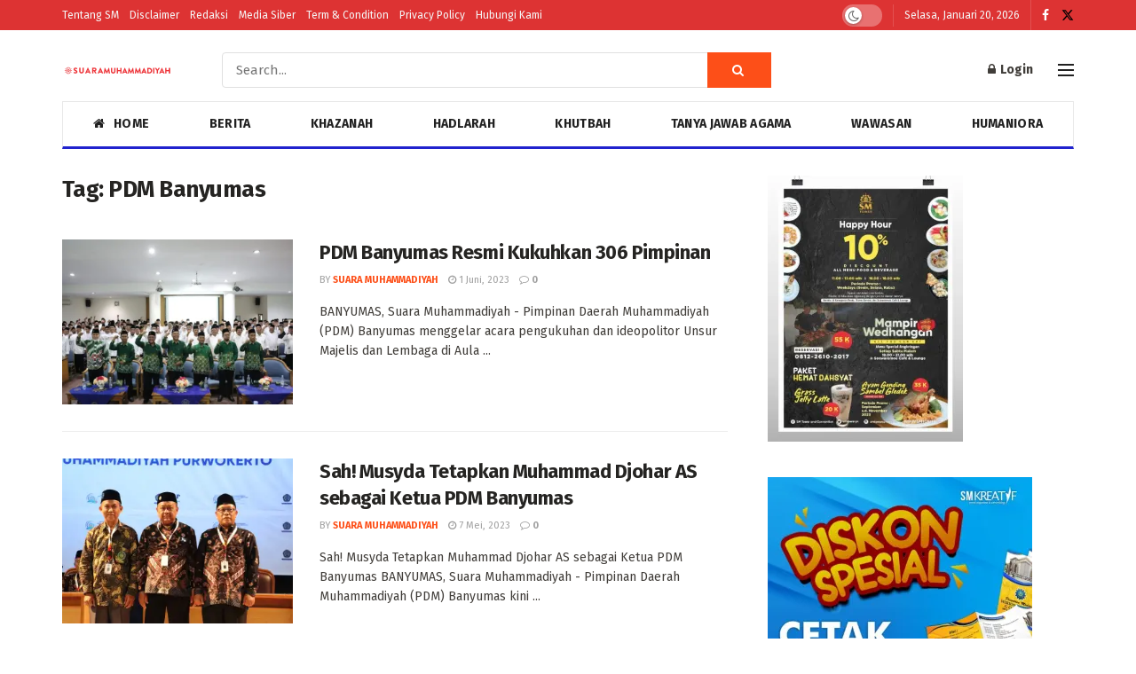

--- FILE ---
content_type: text/html; charset=UTF-8
request_url: https://web.suaramuhammadiyah.id/tag/pdm-banyumas/
body_size: 19810
content:
<!doctype html>
<!--[if lt IE 7]> <html class="no-js lt-ie9 lt-ie8 lt-ie7" lang="id" itemscope itemtype="https://schema.org/WebSite" prefix="og: https://ogp.me/ns#"> <![endif]-->
<!--[if IE 7]>    <html class="no-js lt-ie9 lt-ie8" lang="id" itemscope itemtype="https://schema.org/WebSite" prefix="og: https://ogp.me/ns#"> <![endif]-->
<!--[if IE 8]>    <html class="no-js lt-ie9" lang="id" itemscope itemtype="https://schema.org/WebSite" prefix="og: https://ogp.me/ns#"> <![endif]-->
<!--[if IE 9]>    <html class="no-js lt-ie10" lang="id" itemscope itemtype="https://schema.org/WebSite" prefix="og: https://ogp.me/ns#"> <![endif]-->
<!--[if gt IE 8]><!--> <html class="no-js" lang="id" itemscope itemtype="https://schema.org/WebSite" prefix="og: https://ogp.me/ns#"> <!--<![endif]-->
<head>
    <meta http-equiv="Content-Type" content="text/html; charset=UTF-8" />
    <meta name='viewport' content='width=device-width, initial-scale=1, user-scalable=yes' />
    <link rel="profile" href="https://gmpg.org/xfn/11" />
    <link rel="pingback" href="https://web.suaramuhammadiyah.id/xmlrpc.php" />
    			<script type="text/javascript">
			  var jnews_ajax_url = '/?ajax-request=jnews'
			</script>
			<script type="text/javascript">;window.jnews=window.jnews||{},window.jnews.library=window.jnews.library||{},window.jnews.library=function(){"use strict";var e=this;e.win=window,e.doc=document,e.noop=function(){},e.globalBody=e.doc.getElementsByTagName("body")[0],e.globalBody=e.globalBody?e.globalBody:e.doc,e.win.jnewsDataStorage=e.win.jnewsDataStorage||{_storage:new WeakMap,put:function(e,t,n){this._storage.has(e)||this._storage.set(e,new Map),this._storage.get(e).set(t,n)},get:function(e,t){return this._storage.get(e).get(t)},has:function(e,t){return this._storage.has(e)&&this._storage.get(e).has(t)},remove:function(e,t){var n=this._storage.get(e).delete(t);return 0===!this._storage.get(e).size&&this._storage.delete(e),n}},e.windowWidth=function(){return e.win.innerWidth||e.docEl.clientWidth||e.globalBody.clientWidth},e.windowHeight=function(){return e.win.innerHeight||e.docEl.clientHeight||e.globalBody.clientHeight},e.requestAnimationFrame=e.win.requestAnimationFrame||e.win.webkitRequestAnimationFrame||e.win.mozRequestAnimationFrame||e.win.msRequestAnimationFrame||window.oRequestAnimationFrame||function(e){return setTimeout(e,1e3/60)},e.cancelAnimationFrame=e.win.cancelAnimationFrame||e.win.webkitCancelAnimationFrame||e.win.webkitCancelRequestAnimationFrame||e.win.mozCancelAnimationFrame||e.win.msCancelRequestAnimationFrame||e.win.oCancelRequestAnimationFrame||function(e){clearTimeout(e)},e.classListSupport="classList"in document.createElement("_"),e.hasClass=e.classListSupport?function(e,t){return e.classList.contains(t)}:function(e,t){return e.className.indexOf(t)>=0},e.addClass=e.classListSupport?function(t,n){e.hasClass(t,n)||t.classList.add(n)}:function(t,n){e.hasClass(t,n)||(t.className+=" "+n)},e.removeClass=e.classListSupport?function(t,n){e.hasClass(t,n)&&t.classList.remove(n)}:function(t,n){e.hasClass(t,n)&&(t.className=t.className.replace(n,""))},e.objKeys=function(e){var t=[];for(var n in e)Object.prototype.hasOwnProperty.call(e,n)&&t.push(n);return t},e.isObjectSame=function(e,t){var n=!0;return JSON.stringify(e)!==JSON.stringify(t)&&(n=!1),n},e.extend=function(){for(var e,t,n,o=arguments[0]||{},i=1,a=arguments.length;i<a;i++)if(null!==(e=arguments[i]))for(t in e)o!==(n=e[t])&&void 0!==n&&(o[t]=n);return o},e.dataStorage=e.win.jnewsDataStorage,e.isVisible=function(e){return 0!==e.offsetWidth&&0!==e.offsetHeight||e.getBoundingClientRect().length},e.getHeight=function(e){return e.offsetHeight||e.clientHeight||e.getBoundingClientRect().height},e.getWidth=function(e){return e.offsetWidth||e.clientWidth||e.getBoundingClientRect().width},e.supportsPassive=!1;try{var t=Object.defineProperty({},"passive",{get:function(){e.supportsPassive=!0}});"createEvent"in e.doc?e.win.addEventListener("test",null,t):"fireEvent"in e.doc&&e.win.attachEvent("test",null)}catch(e){}e.passiveOption=!!e.supportsPassive&&{passive:!0},e.setStorage=function(e,t){e="jnews-"+e;var n={expired:Math.floor(((new Date).getTime()+432e5)/1e3)};t=Object.assign(n,t);localStorage.setItem(e,JSON.stringify(t))},e.getStorage=function(e){e="jnews-"+e;var t=localStorage.getItem(e);return null!==t&&0<t.length?JSON.parse(localStorage.getItem(e)):{}},e.expiredStorage=function(){var t,n="jnews-";for(var o in localStorage)o.indexOf(n)>-1&&"undefined"!==(t=e.getStorage(o.replace(n,""))).expired&&t.expired<Math.floor((new Date).getTime()/1e3)&&localStorage.removeItem(o)},e.addEvents=function(t,n,o){for(var i in n){var a=["touchstart","touchmove"].indexOf(i)>=0&&!o&&e.passiveOption;"createEvent"in e.doc?t.addEventListener(i,n[i],a):"fireEvent"in e.doc&&t.attachEvent("on"+i,n[i])}},e.removeEvents=function(t,n){for(var o in n)"createEvent"in e.doc?t.removeEventListener(o,n[o]):"fireEvent"in e.doc&&t.detachEvent("on"+o,n[o])},e.triggerEvents=function(t,n,o){var i;o=o||{detail:null};return"createEvent"in e.doc?(!(i=e.doc.createEvent("CustomEvent")||new CustomEvent(n)).initCustomEvent||i.initCustomEvent(n,!0,!1,o),void t.dispatchEvent(i)):"fireEvent"in e.doc?((i=e.doc.createEventObject()).eventType=n,void t.fireEvent("on"+i.eventType,i)):void 0},e.getParents=function(t,n){void 0===n&&(n=e.doc);for(var o=[],i=t.parentNode,a=!1;!a;)if(i){var r=i;r.querySelectorAll(n).length?a=!0:(o.push(r),i=r.parentNode)}else o=[],a=!0;return o},e.forEach=function(e,t,n){for(var o=0,i=e.length;o<i;o++)t.call(n,e[o],o)},e.getText=function(e){return e.innerText||e.textContent},e.setText=function(e,t){var n="object"==typeof t?t.innerText||t.textContent:t;e.innerText&&(e.innerText=n),e.textContent&&(e.textContent=n)},e.httpBuildQuery=function(t){return e.objKeys(t).reduce(function t(n){var o=arguments.length>1&&void 0!==arguments[1]?arguments[1]:null;return function(i,a){var r=n[a];a=encodeURIComponent(a);var s=o?"".concat(o,"[").concat(a,"]"):a;return null==r||"function"==typeof r?(i.push("".concat(s,"=")),i):["number","boolean","string"].includes(typeof r)?(i.push("".concat(s,"=").concat(encodeURIComponent(r))),i):(i.push(e.objKeys(r).reduce(t(r,s),[]).join("&")),i)}}(t),[]).join("&")},e.get=function(t,n,o,i){return o="function"==typeof o?o:e.noop,e.ajax("GET",t,n,o,i)},e.post=function(t,n,o,i){return o="function"==typeof o?o:e.noop,e.ajax("POST",t,n,o,i)},e.ajax=function(t,n,o,i,a){var r=new XMLHttpRequest,s=n,c=e.httpBuildQuery(o);if(t=-1!=["GET","POST"].indexOf(t)?t:"GET",r.open(t,s+("GET"==t?"?"+c:""),!0),"POST"==t&&r.setRequestHeader("Content-type","application/x-www-form-urlencoded"),r.setRequestHeader("X-Requested-With","XMLHttpRequest"),r.onreadystatechange=function(){4===r.readyState&&200<=r.status&&300>r.status&&"function"==typeof i&&i.call(void 0,r.response)},void 0!==a&&!a){return{xhr:r,send:function(){r.send("POST"==t?c:null)}}}return r.send("POST"==t?c:null),{xhr:r}},e.scrollTo=function(t,n,o){function i(e,t,n){this.start=this.position(),this.change=e-this.start,this.currentTime=0,this.increment=20,this.duration=void 0===n?500:n,this.callback=t,this.finish=!1,this.animateScroll()}return Math.easeInOutQuad=function(e,t,n,o){return(e/=o/2)<1?n/2*e*e+t:-n/2*(--e*(e-2)-1)+t},i.prototype.stop=function(){this.finish=!0},i.prototype.move=function(t){e.doc.documentElement.scrollTop=t,e.globalBody.parentNode.scrollTop=t,e.globalBody.scrollTop=t},i.prototype.position=function(){return e.doc.documentElement.scrollTop||e.globalBody.parentNode.scrollTop||e.globalBody.scrollTop},i.prototype.animateScroll=function(){this.currentTime+=this.increment;var t=Math.easeInOutQuad(this.currentTime,this.start,this.change,this.duration);this.move(t),this.currentTime<this.duration&&!this.finish?e.requestAnimationFrame.call(e.win,this.animateScroll.bind(this)):this.callback&&"function"==typeof this.callback&&this.callback()},new i(t,n,o)},e.unwrap=function(t){var n,o=t;e.forEach(t,(function(e,t){n?n+=e:n=e})),o.replaceWith(n)},e.performance={start:function(e){performance.mark(e+"Start")},stop:function(e){performance.mark(e+"End"),performance.measure(e,e+"Start",e+"End")}},e.fps=function(){var t=0,n=0,o=0;!function(){var i=t=0,a=0,r=0,s=document.getElementById("fpsTable"),c=function(t){void 0===document.getElementsByTagName("body")[0]?e.requestAnimationFrame.call(e.win,(function(){c(t)})):document.getElementsByTagName("body")[0].appendChild(t)};null===s&&((s=document.createElement("div")).style.position="fixed",s.style.top="120px",s.style.left="10px",s.style.width="100px",s.style.height="20px",s.style.border="1px solid black",s.style.fontSize="11px",s.style.zIndex="100000",s.style.backgroundColor="white",s.id="fpsTable",c(s));var l=function(){o++,n=Date.now(),(a=(o/(r=(n-t)/1e3)).toPrecision(2))!=i&&(i=a,s.innerHTML=i+"fps"),1<r&&(t=n,o=0),e.requestAnimationFrame.call(e.win,l)};l()}()},e.instr=function(e,t){for(var n=0;n<t.length;n++)if(-1!==e.toLowerCase().indexOf(t[n].toLowerCase()))return!0},e.winLoad=function(t,n){function o(o){if("complete"===e.doc.readyState||"interactive"===e.doc.readyState)return!o||n?setTimeout(t,n||1):t(o),1}o()||e.addEvents(e.win,{load:o})},e.docReady=function(t,n){function o(o){if("complete"===e.doc.readyState||"interactive"===e.doc.readyState)return!o||n?setTimeout(t,n||1):t(o),1}o()||e.addEvents(e.doc,{DOMContentLoaded:o})},e.fireOnce=function(){e.docReady((function(){e.assets=e.assets||[],e.assets.length&&(e.boot(),e.load_assets())}),50)},e.boot=function(){e.length&&e.doc.querySelectorAll("style[media]").forEach((function(e){"not all"==e.getAttribute("media")&&e.removeAttribute("media")}))},e.create_js=function(t,n){var o=e.doc.createElement("script");switch(o.setAttribute("src",t),n){case"defer":o.setAttribute("defer",!0);break;case"async":o.setAttribute("async",!0);break;case"deferasync":o.setAttribute("defer",!0),o.setAttribute("async",!0)}e.globalBody.appendChild(o)},e.load_assets=function(){"object"==typeof e.assets&&e.forEach(e.assets.slice(0),(function(t,n){var o="";t.defer&&(o+="defer"),t.async&&(o+="async"),e.create_js(t.url,o);var i=e.assets.indexOf(t);i>-1&&e.assets.splice(i,1)})),e.assets=jnewsoption.au_scripts=window.jnewsads=[]},e.setCookie=function(e,t,n){var o="";if(n){var i=new Date;i.setTime(i.getTime()+24*n*60*60*1e3),o="; expires="+i.toUTCString()}document.cookie=e+"="+(t||"")+o+"; path=/"},e.getCookie=function(e){for(var t=e+"=",n=document.cookie.split(";"),o=0;o<n.length;o++){for(var i=n[o];" "==i.charAt(0);)i=i.substring(1,i.length);if(0==i.indexOf(t))return i.substring(t.length,i.length)}return null},e.eraseCookie=function(e){document.cookie=e+"=; Path=/; Expires=Thu, 01 Jan 1970 00:00:01 GMT;"},e.docReady((function(){e.globalBody=e.globalBody==e.doc?e.doc.getElementsByTagName("body")[0]:e.globalBody,e.globalBody=e.globalBody?e.globalBody:e.doc})),e.winLoad((function(){e.winLoad((function(){var t=!1;if(void 0!==window.jnewsadmin)if(void 0!==window.file_version_checker){var n=e.objKeys(window.file_version_checker);n.length?n.forEach((function(e){t||"10.0.4"===window.file_version_checker[e]||(t=!0)})):t=!0}else t=!0;t&&(window.jnewsHelper.getMessage(),window.jnewsHelper.getNotice())}),2500)}))},window.jnews.library=new window.jnews.library;</script><script type="module">;/*! instant.page v5.1.1 - (C) 2019-2020 Alexandre Dieulot - https://instant.page/license */
let t,e;const n=new Set,o=document.createElement("link"),i=o.relList&&o.relList.supports&&o.relList.supports("prefetch")&&window.IntersectionObserver&&"isIntersecting"in IntersectionObserverEntry.prototype,s="instantAllowQueryString"in document.body.dataset,a="instantAllowExternalLinks"in document.body.dataset,r="instantWhitelist"in document.body.dataset,c="instantMousedownShortcut"in document.body.dataset,d=1111;let l=65,u=!1,f=!1,m=!1;if("instantIntensity"in document.body.dataset){const t=document.body.dataset.instantIntensity;if("mousedown"==t.substr(0,9))u=!0,"mousedown-only"==t&&(f=!0);else if("viewport"==t.substr(0,8))navigator.connection&&(navigator.connection.saveData||navigator.connection.effectiveType&&navigator.connection.effectiveType.includes("2g"))||("viewport"==t?document.documentElement.clientWidth*document.documentElement.clientHeight<45e4&&(m=!0):"viewport-all"==t&&(m=!0));else{const e=parseInt(t);isNaN(e)||(l=e)}}if(i){const n={capture:!0,passive:!0};if(f||document.addEventListener("touchstart",(function(t){e=performance.now();const n=t.target.closest("a");h(n)&&v(n.href)}),n),u?c||document.addEventListener("mousedown",(function(t){const e=t.target.closest("a");h(e)&&v(e.href)}),n):document.addEventListener("mouseover",(function(n){if(performance.now()-e<d)return;if(!("closest"in n.target))return;const o=n.target.closest("a");h(o)&&(o.addEventListener("mouseout",p,{passive:!0}),t=setTimeout((()=>{v(o.href),t=void 0}),l))}),n),c&&document.addEventListener("mousedown",(function(t){if(performance.now()-e<d)return;const n=t.target.closest("a");if(t.which>1||t.metaKey||t.ctrlKey)return;if(!n)return;n.addEventListener("click",(function(t){1337!=t.detail&&t.preventDefault()}),{capture:!0,passive:!1,once:!0});const o=new MouseEvent("click",{view:window,bubbles:!0,cancelable:!1,detail:1337});n.dispatchEvent(o)}),n),m){let t;(t=window.requestIdleCallback?t=>{requestIdleCallback(t,{timeout:1500})}:t=>{t()})((()=>{const t=new IntersectionObserver((e=>{e.forEach((e=>{if(e.isIntersecting){const n=e.target;t.unobserve(n),v(n.href)}}))}));document.querySelectorAll("a").forEach((e=>{h(e)&&t.observe(e)}))}))}}function p(e){e.relatedTarget&&e.target.closest("a")==e.relatedTarget.closest("a")||t&&(clearTimeout(t),t=void 0)}function h(t){if(t&&t.href&&(!r||"instant"in t.dataset)&&(a||t.origin==location.origin||"instant"in t.dataset)&&["http:","https:"].includes(t.protocol)&&("http:"!=t.protocol||"https:"!=location.protocol)&&(s||!t.search||"instant"in t.dataset)&&!(t.hash&&t.pathname+t.search==location.pathname+location.search||"noInstant"in t.dataset))return!0}function v(t){if(n.has(t))return;const e=document.createElement("link");e.rel="prefetch",e.href=t,document.head.appendChild(e),n.add(t)}</script>
<!-- Search Engine Optimization by Rank Math - https://rankmath.com/ -->
<title>PDM Banyumas Archives - Suara Muhammadiyah</title>
<meta name="robots" content="follow, index, max-snippet:-1, max-video-preview:-1, max-image-preview:large"/>
<link rel="canonical" href="https://web.suaramuhammadiyah.id/tag/pdm-banyumas/" />
<link rel="next" href="https://web.suaramuhammadiyah.id/tag/pdm-banyumas/page/2/" />
<meta property="og:locale" content="id_ID" />
<meta property="og:type" content="article" />
<meta property="og:title" content="PDM Banyumas Archives - Suara Muhammadiyah" />
<meta property="og:url" content="https://web.suaramuhammadiyah.id/tag/pdm-banyumas/" />
<meta property="og:site_name" content="Suara Muhammadiyah" />
<meta property="article:publisher" content="https://www.facebook.com/suaramuhammadiyah" />
<meta name="twitter:card" content="summary_large_image" />
<meta name="twitter:title" content="PDM Banyumas Archives - Suara Muhammadiyah" />
<meta name="twitter:site" content="@https://www.twitter.com/majalahSM" />
<meta name="twitter:label1" content="Pos" />
<meta name="twitter:data1" content="23" />
<script type="application/ld+json" class="rank-math-schema">{"@context":"https://schema.org","@graph":[{"@type":"Organization","@id":"https://web.suaramuhammadiyah.id/#organization","name":"Suara Muhammadiyah","url":"https://suaramuhammadiyah.id","sameAs":["https://www.facebook.com/suaramuhammadiyah","https://twitter.com/https://www.twitter.com/majalahSM"]},{"@type":"WebSite","@id":"https://web.suaramuhammadiyah.id/#website","url":"https://web.suaramuhammadiyah.id","name":"Suara Muhammadiyah","publisher":{"@id":"https://web.suaramuhammadiyah.id/#organization"},"inLanguage":"id"},{"@type":"BreadcrumbList","@id":"https://web.suaramuhammadiyah.id/tag/pdm-banyumas/#breadcrumb","itemListElement":[{"@type":"ListItem","position":"1","item":{"@id":"https://suaramuhammadiyah.id","name":"Beranda"}},{"@type":"ListItem","position":"2","item":{"@id":"https://web.suaramuhammadiyah.id/tag/pdm-banyumas/","name":"PDM Banyumas"}}]},{"@type":"CollectionPage","@id":"https://web.suaramuhammadiyah.id/tag/pdm-banyumas/#webpage","url":"https://web.suaramuhammadiyah.id/tag/pdm-banyumas/","name":"PDM Banyumas Archives - Suara Muhammadiyah","isPartOf":{"@id":"https://web.suaramuhammadiyah.id/#website"},"inLanguage":"id","breadcrumb":{"@id":"https://web.suaramuhammadiyah.id/tag/pdm-banyumas/#breadcrumb"}}]}</script>
<!-- /Rank Math WordPress SEO plugin -->

<link rel='dns-prefetch' href='//fonts.googleapis.com' />
<link rel='dns-prefetch' href='//i0.wp.com' />
<link rel='dns-prefetch' href='//c0.wp.com' />
<link rel='preconnect' href='https://fonts.gstatic.com' />
<link rel="alternate" type="application/rss+xml" title="Suara Muhammadiyah &raquo; Feed" href="https://web.suaramuhammadiyah.id/feed/" />
<link rel="alternate" type="application/rss+xml" title="Suara Muhammadiyah &raquo; Umpan Komentar" href="https://web.suaramuhammadiyah.id/comments/feed/" />
<link rel="alternate" type="application/rss+xml" title="Suara Muhammadiyah &raquo; PDM Banyumas Umpan Tag" href="https://web.suaramuhammadiyah.id/tag/pdm-banyumas/feed/" />
<script type="text/javascript">
window._wpemojiSettings = {"baseUrl":"https:\/\/s.w.org\/images\/core\/emoji\/14.0.0\/72x72\/","ext":".png","svgUrl":"https:\/\/s.w.org\/images\/core\/emoji\/14.0.0\/svg\/","svgExt":".svg","source":{"concatemoji":"https:\/\/web.suaramuhammadiyah.id\/wp-includes\/js\/wp-emoji-release.min.js?ver=81582bdb254a94e4464424087c6479a8"}};
/*! This file is auto-generated */
!function(e,a,t){var n,r,o,i=a.createElement("canvas"),p=i.getContext&&i.getContext("2d");function s(e,t){var a=String.fromCharCode,e=(p.clearRect(0,0,i.width,i.height),p.fillText(a.apply(this,e),0,0),i.toDataURL());return p.clearRect(0,0,i.width,i.height),p.fillText(a.apply(this,t),0,0),e===i.toDataURL()}function c(e){var t=a.createElement("script");t.src=e,t.defer=t.type="text/javascript",a.getElementsByTagName("head")[0].appendChild(t)}for(o=Array("flag","emoji"),t.supports={everything:!0,everythingExceptFlag:!0},r=0;r<o.length;r++)t.supports[o[r]]=function(e){if(p&&p.fillText)switch(p.textBaseline="top",p.font="600 32px Arial",e){case"flag":return s([127987,65039,8205,9895,65039],[127987,65039,8203,9895,65039])?!1:!s([55356,56826,55356,56819],[55356,56826,8203,55356,56819])&&!s([55356,57332,56128,56423,56128,56418,56128,56421,56128,56430,56128,56423,56128,56447],[55356,57332,8203,56128,56423,8203,56128,56418,8203,56128,56421,8203,56128,56430,8203,56128,56423,8203,56128,56447]);case"emoji":return!s([129777,127995,8205,129778,127999],[129777,127995,8203,129778,127999])}return!1}(o[r]),t.supports.everything=t.supports.everything&&t.supports[o[r]],"flag"!==o[r]&&(t.supports.everythingExceptFlag=t.supports.everythingExceptFlag&&t.supports[o[r]]);t.supports.everythingExceptFlag=t.supports.everythingExceptFlag&&!t.supports.flag,t.DOMReady=!1,t.readyCallback=function(){t.DOMReady=!0},t.supports.everything||(n=function(){t.readyCallback()},a.addEventListener?(a.addEventListener("DOMContentLoaded",n,!1),e.addEventListener("load",n,!1)):(e.attachEvent("onload",n),a.attachEvent("onreadystatechange",function(){"complete"===a.readyState&&t.readyCallback()})),(e=t.source||{}).concatemoji?c(e.concatemoji):e.wpemoji&&e.twemoji&&(c(e.twemoji),c(e.wpemoji)))}(window,document,window._wpemojiSettings);
</script>
<style type="text/css">
img.wp-smiley,
img.emoji {
	display: inline !important;
	border: none !important;
	box-shadow: none !important;
	height: 1em !important;
	width: 1em !important;
	margin: 0 0.07em !important;
	vertical-align: -0.1em !important;
	background: none !important;
	padding: 0 !important;
}
</style>
	<link rel='stylesheet' id='wp-block-library-css' href='https://c0.wp.com/c/6.1.1/wp-includes/css/dist/block-library/style.min.css' type='text/css' media='all' />
<style id='wp-block-library-inline-css' type='text/css'>
.has-text-align-justify{text-align:justify;}
</style>
<link rel='stylesheet' id='classic-theme-styles-css' href='https://c0.wp.com/c/6.1.1/wp-includes/css/classic-themes.min.css' type='text/css' media='all' />
<style id='global-styles-inline-css' type='text/css'>
body{--wp--preset--color--black: #000000;--wp--preset--color--cyan-bluish-gray: #abb8c3;--wp--preset--color--white: #ffffff;--wp--preset--color--pale-pink: #f78da7;--wp--preset--color--vivid-red: #cf2e2e;--wp--preset--color--luminous-vivid-orange: #ff6900;--wp--preset--color--luminous-vivid-amber: #fcb900;--wp--preset--color--light-green-cyan: #7bdcb5;--wp--preset--color--vivid-green-cyan: #00d084;--wp--preset--color--pale-cyan-blue: #8ed1fc;--wp--preset--color--vivid-cyan-blue: #0693e3;--wp--preset--color--vivid-purple: #9b51e0;--wp--preset--gradient--vivid-cyan-blue-to-vivid-purple: linear-gradient(135deg,rgba(6,147,227,1) 0%,rgb(155,81,224) 100%);--wp--preset--gradient--light-green-cyan-to-vivid-green-cyan: linear-gradient(135deg,rgb(122,220,180) 0%,rgb(0,208,130) 100%);--wp--preset--gradient--luminous-vivid-amber-to-luminous-vivid-orange: linear-gradient(135deg,rgba(252,185,0,1) 0%,rgba(255,105,0,1) 100%);--wp--preset--gradient--luminous-vivid-orange-to-vivid-red: linear-gradient(135deg,rgba(255,105,0,1) 0%,rgb(207,46,46) 100%);--wp--preset--gradient--very-light-gray-to-cyan-bluish-gray: linear-gradient(135deg,rgb(238,238,238) 0%,rgb(169,184,195) 100%);--wp--preset--gradient--cool-to-warm-spectrum: linear-gradient(135deg,rgb(74,234,220) 0%,rgb(151,120,209) 20%,rgb(207,42,186) 40%,rgb(238,44,130) 60%,rgb(251,105,98) 80%,rgb(254,248,76) 100%);--wp--preset--gradient--blush-light-purple: linear-gradient(135deg,rgb(255,206,236) 0%,rgb(152,150,240) 100%);--wp--preset--gradient--blush-bordeaux: linear-gradient(135deg,rgb(254,205,165) 0%,rgb(254,45,45) 50%,rgb(107,0,62) 100%);--wp--preset--gradient--luminous-dusk: linear-gradient(135deg,rgb(255,203,112) 0%,rgb(199,81,192) 50%,rgb(65,88,208) 100%);--wp--preset--gradient--pale-ocean: linear-gradient(135deg,rgb(255,245,203) 0%,rgb(182,227,212) 50%,rgb(51,167,181) 100%);--wp--preset--gradient--electric-grass: linear-gradient(135deg,rgb(202,248,128) 0%,rgb(113,206,126) 100%);--wp--preset--gradient--midnight: linear-gradient(135deg,rgb(2,3,129) 0%,rgb(40,116,252) 100%);--wp--preset--duotone--dark-grayscale: url('#wp-duotone-dark-grayscale');--wp--preset--duotone--grayscale: url('#wp-duotone-grayscale');--wp--preset--duotone--purple-yellow: url('#wp-duotone-purple-yellow');--wp--preset--duotone--blue-red: url('#wp-duotone-blue-red');--wp--preset--duotone--midnight: url('#wp-duotone-midnight');--wp--preset--duotone--magenta-yellow: url('#wp-duotone-magenta-yellow');--wp--preset--duotone--purple-green: url('#wp-duotone-purple-green');--wp--preset--duotone--blue-orange: url('#wp-duotone-blue-orange');--wp--preset--font-size--small: 13px;--wp--preset--font-size--medium: 20px;--wp--preset--font-size--large: 36px;--wp--preset--font-size--x-large: 42px;}.has-black-color{color: var(--wp--preset--color--black) !important;}.has-cyan-bluish-gray-color{color: var(--wp--preset--color--cyan-bluish-gray) !important;}.has-white-color{color: var(--wp--preset--color--white) !important;}.has-pale-pink-color{color: var(--wp--preset--color--pale-pink) !important;}.has-vivid-red-color{color: var(--wp--preset--color--vivid-red) !important;}.has-luminous-vivid-orange-color{color: var(--wp--preset--color--luminous-vivid-orange) !important;}.has-luminous-vivid-amber-color{color: var(--wp--preset--color--luminous-vivid-amber) !important;}.has-light-green-cyan-color{color: var(--wp--preset--color--light-green-cyan) !important;}.has-vivid-green-cyan-color{color: var(--wp--preset--color--vivid-green-cyan) !important;}.has-pale-cyan-blue-color{color: var(--wp--preset--color--pale-cyan-blue) !important;}.has-vivid-cyan-blue-color{color: var(--wp--preset--color--vivid-cyan-blue) !important;}.has-vivid-purple-color{color: var(--wp--preset--color--vivid-purple) !important;}.has-black-background-color{background-color: var(--wp--preset--color--black) !important;}.has-cyan-bluish-gray-background-color{background-color: var(--wp--preset--color--cyan-bluish-gray) !important;}.has-white-background-color{background-color: var(--wp--preset--color--white) !important;}.has-pale-pink-background-color{background-color: var(--wp--preset--color--pale-pink) !important;}.has-vivid-red-background-color{background-color: var(--wp--preset--color--vivid-red) !important;}.has-luminous-vivid-orange-background-color{background-color: var(--wp--preset--color--luminous-vivid-orange) !important;}.has-luminous-vivid-amber-background-color{background-color: var(--wp--preset--color--luminous-vivid-amber) !important;}.has-light-green-cyan-background-color{background-color: var(--wp--preset--color--light-green-cyan) !important;}.has-vivid-green-cyan-background-color{background-color: var(--wp--preset--color--vivid-green-cyan) !important;}.has-pale-cyan-blue-background-color{background-color: var(--wp--preset--color--pale-cyan-blue) !important;}.has-vivid-cyan-blue-background-color{background-color: var(--wp--preset--color--vivid-cyan-blue) !important;}.has-vivid-purple-background-color{background-color: var(--wp--preset--color--vivid-purple) !important;}.has-black-border-color{border-color: var(--wp--preset--color--black) !important;}.has-cyan-bluish-gray-border-color{border-color: var(--wp--preset--color--cyan-bluish-gray) !important;}.has-white-border-color{border-color: var(--wp--preset--color--white) !important;}.has-pale-pink-border-color{border-color: var(--wp--preset--color--pale-pink) !important;}.has-vivid-red-border-color{border-color: var(--wp--preset--color--vivid-red) !important;}.has-luminous-vivid-orange-border-color{border-color: var(--wp--preset--color--luminous-vivid-orange) !important;}.has-luminous-vivid-amber-border-color{border-color: var(--wp--preset--color--luminous-vivid-amber) !important;}.has-light-green-cyan-border-color{border-color: var(--wp--preset--color--light-green-cyan) !important;}.has-vivid-green-cyan-border-color{border-color: var(--wp--preset--color--vivid-green-cyan) !important;}.has-pale-cyan-blue-border-color{border-color: var(--wp--preset--color--pale-cyan-blue) !important;}.has-vivid-cyan-blue-border-color{border-color: var(--wp--preset--color--vivid-cyan-blue) !important;}.has-vivid-purple-border-color{border-color: var(--wp--preset--color--vivid-purple) !important;}.has-vivid-cyan-blue-to-vivid-purple-gradient-background{background: var(--wp--preset--gradient--vivid-cyan-blue-to-vivid-purple) !important;}.has-light-green-cyan-to-vivid-green-cyan-gradient-background{background: var(--wp--preset--gradient--light-green-cyan-to-vivid-green-cyan) !important;}.has-luminous-vivid-amber-to-luminous-vivid-orange-gradient-background{background: var(--wp--preset--gradient--luminous-vivid-amber-to-luminous-vivid-orange) !important;}.has-luminous-vivid-orange-to-vivid-red-gradient-background{background: var(--wp--preset--gradient--luminous-vivid-orange-to-vivid-red) !important;}.has-very-light-gray-to-cyan-bluish-gray-gradient-background{background: var(--wp--preset--gradient--very-light-gray-to-cyan-bluish-gray) !important;}.has-cool-to-warm-spectrum-gradient-background{background: var(--wp--preset--gradient--cool-to-warm-spectrum) !important;}.has-blush-light-purple-gradient-background{background: var(--wp--preset--gradient--blush-light-purple) !important;}.has-blush-bordeaux-gradient-background{background: var(--wp--preset--gradient--blush-bordeaux) !important;}.has-luminous-dusk-gradient-background{background: var(--wp--preset--gradient--luminous-dusk) !important;}.has-pale-ocean-gradient-background{background: var(--wp--preset--gradient--pale-ocean) !important;}.has-electric-grass-gradient-background{background: var(--wp--preset--gradient--electric-grass) !important;}.has-midnight-gradient-background{background: var(--wp--preset--gradient--midnight) !important;}.has-small-font-size{font-size: var(--wp--preset--font-size--small) !important;}.has-medium-font-size{font-size: var(--wp--preset--font-size--medium) !important;}.has-large-font-size{font-size: var(--wp--preset--font-size--large) !important;}.has-x-large-font-size{font-size: var(--wp--preset--font-size--x-large) !important;}
.wp-block-navigation a:where(:not(.wp-element-button)){color: inherit;}
:where(.wp-block-columns.is-layout-flex){gap: 2em;}
.wp-block-pullquote{font-size: 1.5em;line-height: 1.6;}
</style>
<link rel='stylesheet' id='jnews-parent-style-css' href='https://web.suaramuhammadiyah.id/wp-content/themes/jnews/style.css?ver=81582bdb254a94e4464424087c6479a8' type='text/css' media='all' />
<link rel='stylesheet' id='elementor-frontend-css' href='https://web.suaramuhammadiyah.id/wp-content/plugins/elementor/assets/css/frontend.min.css?ver=3.15.3' type='text/css' media='all' />
<link crossorigin="anonymous" rel='stylesheet' id='jeg_customizer_font-css' href='//fonts.googleapis.com/css?family=Fira+Sans%3Aregular%2C700%7CMontserrat%3A700&#038;display=swap&#038;ver=1.3.0' type='text/css' media='all' />
<link rel='stylesheet' id='jnews-frontend-css' href='https://web.suaramuhammadiyah.id/wp-content/themes/jnews/assets/dist/frontend.min.css?ver=1.0.0' type='text/css' media='all' />
<link rel='stylesheet' id='jnews-elementor-css' href='https://web.suaramuhammadiyah.id/wp-content/themes/jnews/assets/css/elementor-frontend.css?ver=1.0.0' type='text/css' media='all' />
<link rel='stylesheet' id='jnews-style-css' href='https://web.suaramuhammadiyah.id/wp-content/themes/jnewschild/style.css?ver=1.0.0' type='text/css' media='all' />
<link rel='stylesheet' id='jnews-darkmode-css' href='https://web.suaramuhammadiyah.id/wp-content/themes/jnews/assets/css/darkmode.css?ver=1.0.0' type='text/css' media='all' />
<link rel='stylesheet' id='jnews-scheme-css' href='https://web.suaramuhammadiyah.id/wp-content/themes/jnews/data/import/morningnews/scheme.css?ver=1.0.0' type='text/css' media='all' />
<link rel='stylesheet' id='jetpack_css-css' href='https://c0.wp.com/p/jetpack/11.6/css/jetpack.css' type='text/css' media='all' />
<script type='text/javascript' src='https://c0.wp.com/c/6.1.1/wp-includes/js/jquery/jquery.min.js' id='jquery-core-js'></script>
<script type='text/javascript' src='https://c0.wp.com/c/6.1.1/wp-includes/js/jquery/jquery-migrate.min.js' id='jquery-migrate-js'></script>

<!-- OG: 3.2.3 -->
<meta property="og:type" content="website"><meta property="og:locale" content="id"><meta property="og:site_name" content="Suara Muhammadiyah"><meta property="og:url" content="https://web.suaramuhammadiyah.id/tag/pdm-banyumas/"><meta property="og:title" content="PDM Banyumas Archives - Suara Muhammadiyah">

<meta property="twitter:partner" content="ogwp"><meta property="twitter:title" content="PDM Banyumas Archives - Suara Muhammadiyah"><meta property="twitter:url" content="https://web.suaramuhammadiyah.id/tag/pdm-banyumas/">
<meta itemprop="name" content="PDM Banyumas Archives - Suara Muhammadiyah"><meta itemprop="tagline" content="Kantor Berita Muhammadiyah">
<!-- /OG -->

<link rel="https://api.w.org/" href="https://web.suaramuhammadiyah.id/wp-json/" /><link rel="alternate" type="application/json" href="https://web.suaramuhammadiyah.id/wp-json/wp/v2/tags/3907" /><link rel="EditURI" type="application/rsd+xml" title="RSD" href="https://web.suaramuhammadiyah.id/xmlrpc.php?rsd" />

		<!-- GA Google Analytics @ https://m0n.co/ga -->
		<script>
			(function(i,s,o,g,r,a,m){i['GoogleAnalyticsObject']=r;i[r]=i[r]||function(){
			(i[r].q=i[r].q||[]).push(arguments)},i[r].l=1*new Date();a=s.createElement(o),
			m=s.getElementsByTagName(o)[0];a.async=1;a.src=g;m.parentNode.insertBefore(a,m)
			})(window,document,'script','https://www.google-analytics.com/analytics.js','ga');
			ga('create', 'UA-79712973-1', 'auto');
			ga('set', 'forceSSL', true);
			ga('send', 'pageview');
		</script>

		<style>img#wpstats{display:none}</style>
		<meta name="generator" content="Elementor 3.15.3; features: e_dom_optimization, e_optimized_assets_loading, additional_custom_breakpoints; settings: css_print_method-external, google_font-enabled, font_display-auto">
<!-- There is no amphtml version available for this URL. --><script>

_atrk_opts = { atrk_acct:"vD9Ou1kx0820/9", domain:"suaramuhammadiyah.id",dynamic: true};
(function() { var as = document.createElement('script'); as.type = 'text/javascript'; as.async = true; as.src = "https://certify-js.alexametrics.com/atrk.js"; var s = document.getElementsByTagName('script')[0];s.parentNode.insertBefore(as, s); })();


  </script><style id="jeg_dynamic_css" type="text/css" data-type="jeg_custom-css">body { --j-body-color : #403d39; --j-accent-color : #fd4f18; --j-heading-color : #252422; } body,.jeg_newsfeed_list .tns-outer .tns-controls button,.jeg_filter_button,.owl-carousel .owl-nav div,.jeg_readmore,.jeg_hero_style_7 .jeg_post_meta a,.widget_calendar thead th,.widget_calendar tfoot a,.jeg_socialcounter a,.entry-header .jeg_meta_like a,.entry-header .jeg_meta_comment a,.entry-header .jeg_meta_donation a,.entry-header .jeg_meta_bookmark a,.entry-content tbody tr:hover,.entry-content th,.jeg_splitpost_nav li:hover a,#breadcrumbs a,.jeg_author_socials a:hover,.jeg_footer_content a,.jeg_footer_bottom a,.jeg_cartcontent,.woocommerce .woocommerce-breadcrumb a { color : #403d39; } a, .jeg_menu_style_5>li>a:hover, .jeg_menu_style_5>li.sfHover>a, .jeg_menu_style_5>li.current-menu-item>a, .jeg_menu_style_5>li.current-menu-ancestor>a, .jeg_navbar .jeg_menu:not(.jeg_main_menu)>li>a:hover, .jeg_midbar .jeg_menu:not(.jeg_main_menu)>li>a:hover, .jeg_side_tabs li.active, .jeg_block_heading_5 strong, .jeg_block_heading_6 strong, .jeg_block_heading_7 strong, .jeg_block_heading_8 strong, .jeg_subcat_list li a:hover, .jeg_subcat_list li button:hover, .jeg_pl_lg_7 .jeg_thumb .jeg_post_category a, .jeg_pl_xs_2:before, .jeg_pl_xs_4 .jeg_postblock_content:before, .jeg_postblock .jeg_post_title a:hover, .jeg_hero_style_6 .jeg_post_title a:hover, .jeg_sidefeed .jeg_pl_xs_3 .jeg_post_title a:hover, .widget_jnews_popular .jeg_post_title a:hover, .jeg_meta_author a, .widget_archive li a:hover, .widget_pages li a:hover, .widget_meta li a:hover, .widget_recent_entries li a:hover, .widget_rss li a:hover, .widget_rss cite, .widget_categories li a:hover, .widget_categories li.current-cat>a, #breadcrumbs a:hover, .jeg_share_count .counts, .commentlist .bypostauthor>.comment-body>.comment-author>.fn, span.required, .jeg_review_title, .bestprice .price, .authorlink a:hover, .jeg_vertical_playlist .jeg_video_playlist_play_icon, .jeg_vertical_playlist .jeg_video_playlist_item.active .jeg_video_playlist_thumbnail:before, .jeg_horizontal_playlist .jeg_video_playlist_play, .woocommerce li.product .pricegroup .button, .widget_display_forums li a:hover, .widget_display_topics li:before, .widget_display_replies li:before, .widget_display_views li:before, .bbp-breadcrumb a:hover, .jeg_mobile_menu li.sfHover>a, .jeg_mobile_menu li a:hover, .split-template-6 .pagenum, .jeg_mobile_menu_style_5>li>a:hover, .jeg_mobile_menu_style_5>li.sfHover>a, .jeg_mobile_menu_style_5>li.current-menu-item>a, .jeg_mobile_menu_style_5>li.current-menu-ancestor>a { color : #fd4f18; } .jeg_menu_style_1>li>a:before, .jeg_menu_style_2>li>a:before, .jeg_menu_style_3>li>a:before, .jeg_side_toggle, .jeg_slide_caption .jeg_post_category a, .jeg_slider_type_1_wrapper .tns-controls button.tns-next, .jeg_block_heading_1 .jeg_block_title span, .jeg_block_heading_2 .jeg_block_title span, .jeg_block_heading_3, .jeg_block_heading_4 .jeg_block_title span, .jeg_block_heading_6:after, .jeg_pl_lg_box .jeg_post_category a, .jeg_pl_md_box .jeg_post_category a, .jeg_readmore:hover, .jeg_thumb .jeg_post_category a, .jeg_block_loadmore a:hover, .jeg_postblock.alt .jeg_block_loadmore a:hover, .jeg_block_loadmore a.active, .jeg_postblock_carousel_2 .jeg_post_category a, .jeg_heroblock .jeg_post_category a, .jeg_pagenav_1 .page_number.active, .jeg_pagenav_1 .page_number.active:hover, input[type="submit"], .btn, .button, .widget_tag_cloud a:hover, .popularpost_item:hover .jeg_post_title a:before, .jeg_splitpost_4 .page_nav, .jeg_splitpost_5 .page_nav, .jeg_post_via a:hover, .jeg_post_source a:hover, .jeg_post_tags a:hover, .comment-reply-title small a:before, .comment-reply-title small a:after, .jeg_storelist .productlink, .authorlink li.active a:before, .jeg_footer.dark .socials_widget:not(.nobg) a:hover .fa, div.jeg_breakingnews_title, .jeg_overlay_slider_bottom_wrapper .tns-controls button, .jeg_overlay_slider_bottom_wrapper .tns-controls button:hover, .jeg_vertical_playlist .jeg_video_playlist_current, .woocommerce span.onsale, .woocommerce #respond input#submit:hover, .woocommerce a.button:hover, .woocommerce button.button:hover, .woocommerce input.button:hover, .woocommerce #respond input#submit.alt, .woocommerce a.button.alt, .woocommerce button.button.alt, .woocommerce input.button.alt, .jeg_popup_post .caption, .jeg_footer.dark input[type="submit"], .jeg_footer.dark .btn, .jeg_footer.dark .button, .footer_widget.widget_tag_cloud a:hover, .jeg_inner_content .content-inner .jeg_post_category a:hover, #buddypress .standard-form button, #buddypress a.button, #buddypress input[type="submit"], #buddypress input[type="button"], #buddypress input[type="reset"], #buddypress ul.button-nav li a, #buddypress .generic-button a, #buddypress .generic-button button, #buddypress .comment-reply-link, #buddypress a.bp-title-button, #buddypress.buddypress-wrap .members-list li .user-update .activity-read-more a, div#buddypress .standard-form button:hover, div#buddypress a.button:hover, div#buddypress input[type="submit"]:hover, div#buddypress input[type="button"]:hover, div#buddypress input[type="reset"]:hover, div#buddypress ul.button-nav li a:hover, div#buddypress .generic-button a:hover, div#buddypress .generic-button button:hover, div#buddypress .comment-reply-link:hover, div#buddypress a.bp-title-button:hover, div#buddypress.buddypress-wrap .members-list li .user-update .activity-read-more a:hover, #buddypress #item-nav .item-list-tabs ul li a:before, .jeg_inner_content .jeg_meta_container .follow-wrapper a { background-color : #fd4f18; } .jeg_block_heading_7 .jeg_block_title span, .jeg_readmore:hover, .jeg_block_loadmore a:hover, .jeg_block_loadmore a.active, .jeg_pagenav_1 .page_number.active, .jeg_pagenav_1 .page_number.active:hover, .jeg_pagenav_3 .page_number:hover, .jeg_prevnext_post a:hover h3, .jeg_overlay_slider .jeg_post_category, .jeg_sidefeed .jeg_post.active, .jeg_vertical_playlist.jeg_vertical_playlist .jeg_video_playlist_item.active .jeg_video_playlist_thumbnail img, .jeg_horizontal_playlist .jeg_video_playlist_item.active { border-color : #fd4f18; } .jeg_tabpost_nav li.active, .woocommerce div.product .woocommerce-tabs ul.tabs li.active, .jeg_mobile_menu_style_1>li.current-menu-item a, .jeg_mobile_menu_style_1>li.current-menu-ancestor a, .jeg_mobile_menu_style_2>li.current-menu-item::after, .jeg_mobile_menu_style_2>li.current-menu-ancestor::after, .jeg_mobile_menu_style_3>li.current-menu-item::before, .jeg_mobile_menu_style_3>li.current-menu-ancestor::before { border-bottom-color : #fd4f18; } h1,h2,h3,h4,h5,h6,.jeg_post_title a,.entry-header .jeg_post_title,.jeg_hero_style_7 .jeg_post_title a,.jeg_block_title,.jeg_splitpost_bar .current_title,.jeg_video_playlist_title,.gallery-caption,.jeg_push_notification_button>a.button { color : #252422; } .split-template-9 .pagenum, .split-template-10 .pagenum, .split-template-11 .pagenum, .split-template-12 .pagenum, .split-template-13 .pagenum, .split-template-15 .pagenum, .split-template-18 .pagenum, .split-template-20 .pagenum, .split-template-19 .current_title span, .split-template-20 .current_title span { background-color : #252422; } .jeg_topbar, .jeg_topbar.dark, .jeg_topbar.custom { background : #dd3333; } .jeg_midbar { height : 80px; } .jeg_header .jeg_bottombar, .jeg_header .jeg_bottombar.jeg_navbar_dark, .jeg_bottombar.jeg_navbar_boxed .jeg_nav_row, .jeg_bottombar.jeg_navbar_dark.jeg_navbar_boxed .jeg_nav_row { border-bottom-width : 3px; } .jeg_header_wrapper .jeg_bottombar, .jeg_header_wrapper .jeg_bottombar.jeg_navbar_dark, .jeg_bottombar.jeg_navbar_boxed .jeg_nav_row, .jeg_bottombar.jeg_navbar_dark.jeg_navbar_boxed .jeg_nav_row { border-bottom-color : #2123ce; } .jeg_stickybar, .jeg_stickybar.dark { border-bottom-width : 3px; } .jeg_stickybar, .jeg_stickybar.dark, .jeg_stickybar.jeg_navbar_boxed .jeg_nav_row { border-bottom-color : #1e21bf; } .jeg_mobile_midbar, .jeg_mobile_midbar.dark { border-top-width : 3px; border-top-color : #211ebf; } .jeg_header .socials_widget > a > i.fa:before { color : #ffffff; } .jeg_header .socials_widget.nobg > a > span.jeg-icon svg { fill : #ffffff; } .jeg_header .socials_widget > a > span.jeg-icon svg { fill : #ffffff; } .jeg_nav_search { width : 71%; } .jeg_footer_content,.jeg_footer.dark .jeg_footer_content { color : rgba(255,255,255,0.75); } .jeg_footer .jeg_footer_heading h3,.jeg_footer.dark .jeg_footer_heading h3,.jeg_footer .widget h2,.jeg_footer .footer_dark .widget h2 { color : #ff5722; } .jeg_footer .jeg_footer_content a, .jeg_footer.dark .jeg_footer_content a { color : #fffcf2; } body,input,textarea,select,.chosen-container-single .chosen-single,.btn,.button { font-family: "Fira Sans",Helvetica,Arial,sans-serif; } </style><style type="text/css">
					.no_thumbnail .jeg_thumb,
					.thumbnail-container.no_thumbnail {
					    display: none !important;
					}
					.jeg_search_result .jeg_pl_xs_3.no_thumbnail .jeg_postblock_content,
					.jeg_sidefeed .jeg_pl_xs_3.no_thumbnail .jeg_postblock_content,
					.jeg_pl_sm.no_thumbnail .jeg_postblock_content {
					    margin-left: 0;
					}
					.jeg_postblock_11 .no_thumbnail .jeg_postblock_content,
					.jeg_postblock_12 .no_thumbnail .jeg_postblock_content,
					.jeg_postblock_12.jeg_col_3o3 .no_thumbnail .jeg_postblock_content  {
					    margin-top: 0;
					}
					.jeg_postblock_15 .jeg_pl_md_box.no_thumbnail .jeg_postblock_content,
					.jeg_postblock_19 .jeg_pl_md_box.no_thumbnail .jeg_postblock_content,
					.jeg_postblock_24 .jeg_pl_md_box.no_thumbnail .jeg_postblock_content,
					.jeg_sidefeed .jeg_pl_md_box .jeg_postblock_content {
					    position: relative;
					}
					.jeg_postblock_carousel_2 .no_thumbnail .jeg_post_title a,
					.jeg_postblock_carousel_2 .no_thumbnail .jeg_post_title a:hover,
					.jeg_postblock_carousel_2 .no_thumbnail .jeg_post_meta .fa {
					    color: #212121 !important;
					} 
					.jnews-dark-mode .jeg_postblock_carousel_2 .no_thumbnail .jeg_post_title a,
					.jnews-dark-mode .jeg_postblock_carousel_2 .no_thumbnail .jeg_post_title a:hover,
					.jnews-dark-mode .jeg_postblock_carousel_2 .no_thumbnail .jeg_post_meta .fa {
					    color: #fff !important;
					} 
				</style></head>
<body data-rsssl=1 class="archive tag tag-pdm-banyumas tag-3907 wp-embed-responsive jeg_toggle_light jnews jsc_normal elementor-default elementor-kit-66000">


    
    
    <div class="jeg_ad jeg_ad_top jnews_header_top_ads">
        <div class='ads-wrapper  '></div>    </div>

    <!-- The Main Wrapper
    ============================================= -->
    <div class="jeg_viewport">

        
        <div class="jeg_header_wrapper">
            <div class="jeg_header_instagram_wrapper">
    </div>

<!-- HEADER -->
<div class="jeg_header normal">
    <div class="jeg_topbar jeg_container jeg_navbar_wrapper dark">
    <div class="container">
        <div class="jeg_nav_row">
            
                <div class="jeg_nav_col jeg_nav_left  jeg_nav_grow">
                    <div class="item_wrap jeg_nav_alignleft">
                        <div class="jeg_nav_item">
	<ul class="jeg_menu jeg_top_menu"><li id="menu-item-50823" class="menu-item menu-item-type-post_type menu-item-object-page menu-item-50823"><a href="https://web.suaramuhammadiyah.id/tentang-suara-muhammadiyah/">Tentang SM</a></li>
<li id="menu-item-50372" class="menu-item menu-item-type-custom menu-item-object-custom menu-item-50372"><a href="#">Disclaimer</a></li>
<li id="menu-item-50593" class="menu-item menu-item-type-post_type menu-item-object-page menu-item-50593"><a href="https://web.suaramuhammadiyah.id/redaksi-suara-muhammadiyah/">Redaksi</a></li>
<li id="menu-item-50774" class="menu-item menu-item-type-custom menu-item-object-custom menu-item-50774"><a href="#">Media Siber</a></li>
<li id="menu-item-52092" class="menu-item menu-item-type-post_type menu-item-object-page menu-item-52092"><a href="https://web.suaramuhammadiyah.id/term-condition/">Term &#038; Condition</a></li>
<li id="menu-item-52093" class="menu-item menu-item-type-post_type menu-item-object-page menu-item-52093"><a href="https://web.suaramuhammadiyah.id/privacy-policy/">Privacy Policy</a></li>
<li id="menu-item-50773" class="menu-item menu-item-type-post_type menu-item-object-page menu-item-50773"><a href="https://web.suaramuhammadiyah.id/hubungi-kami/">Hubungi Kami</a></li>
</ul></div>                    </div>
                </div>

                
                <div class="jeg_nav_col jeg_nav_center  jeg_nav_normal">
                    <div class="item_wrap jeg_nav_alignright">
                        <div class="jeg_nav_item jeg_dark_mode">
                    <label class="dark_mode_switch">
                        <input type="checkbox" class="jeg_dark_mode_toggle" >
                        <span class="slider round"></span>
                    </label>
                 </div><div class="jeg_nav_item jeg_top_date">
    Selasa, Januari 20, 2026 </div>			<div
				class="jeg_nav_item socials_widget jeg_social_icon_block nobg">
				<a href="https://www.facebook.com/suaramuhammadiyah" target='_blank' rel='external noopener nofollow' class="jeg_facebook"><i class="fa fa-facebook"></i> </a><a href="https://twitter.com/majalahsm" target='_blank' rel='external noopener nofollow' class="jeg_twitter"><i class="fa fa-twitter"><span class="jeg-icon icon-twitter"><svg xmlns="http://www.w3.org/2000/svg" height="1em" viewBox="0 0 512 512"><!--! Font Awesome Free 6.4.2 by @fontawesome - https://fontawesome.com License - https://fontawesome.com/license (Commercial License) Copyright 2023 Fonticons, Inc. --><path d="M389.2 48h70.6L305.6 224.2 487 464H345L233.7 318.6 106.5 464H35.8L200.7 275.5 26.8 48H172.4L272.9 180.9 389.2 48zM364.4 421.8h39.1L151.1 88h-42L364.4 421.8z"/></svg></span></i> </a>			</div>
			                    </div>
                </div>

                
                <div class="jeg_nav_col jeg_nav_right  jeg_nav_normal">
                    <div class="item_wrap jeg_nav_aligncenter">
                                            </div>
                </div>

                        </div>
    </div>
</div><!-- /.jeg_container --><div class="jeg_midbar jeg_container jeg_navbar_wrapper normal">
    <div class="container">
        <div class="jeg_nav_row">
            
                <div class="jeg_nav_col jeg_nav_left jeg_nav_normal">
                    <div class="item_wrap jeg_nav_aligncenter">
                        <div class="jeg_nav_item jeg_logo jeg_desktop_logo">
			<div class="site-title">
			<a href="https://web.suaramuhammadiyah.id/" style="padding: 0 0 0 0;">
				<img class='jeg_logo_img' src="https://web.suaramuhammadiyah.id/wp-content/uploads/2023/08/logosm_mini.png" srcset="https://web.suaramuhammadiyah.id/wp-content/uploads/2023/08/logosm_mini.png 1x, https://web.suaramuhammadiyah.id/wp-content/uploads/2023/08/logosm_mini.png 2x" alt="Suara Muhammadiyah"data-light-src="https://web.suaramuhammadiyah.id/wp-content/uploads/2023/08/logosm_mini.png" data-light-srcset="https://web.suaramuhammadiyah.id/wp-content/uploads/2023/08/logosm_mini.png 1x, https://web.suaramuhammadiyah.id/wp-content/uploads/2023/08/logosm_mini.png 2x" data-dark-src="https://web.suaramuhammadiyah.id/wp-content/uploads/2023/08/logosm_mini.png" data-dark-srcset="https://web.suaramuhammadiyah.id/wp-content/uploads/2023/08/logosm_mini.png 1x, https://web.suaramuhammadiyah.id/wp-content/uploads/2023/08/logosm_mini.png 2x">			</a>
		</div>
	</div>
                    </div>
                </div>

                
                <div class="jeg_nav_col jeg_nav_center jeg_nav_grow">
                    <div class="item_wrap jeg_nav_alignleft">
                        <div class="jeg_nav_item jeg_nav_html">
    </div><!-- Search Form -->
<div class="jeg_nav_item jeg_nav_search">
	<div class="jeg_search_wrapper jeg_search_no_expand rounded">
	    <a href="#" class="jeg_search_toggle"><i class="fa fa-search"></i></a>
	    <form action="https://web.suaramuhammadiyah.id/" method="get" class="jeg_search_form" target="_top">
    <input name="s" class="jeg_search_input" placeholder="Search..." type="text" value="" autocomplete="off">
    <button aria-label="Search Button" type="submit" class="jeg_search_button btn"><i class="fa fa-search"></i></button>
</form>
<!-- jeg_search_hide with_result no_result -->
<div class="jeg_search_result jeg_search_hide with_result">
    <div class="search-result-wrapper">
    </div>
    <div class="search-link search-noresult">
        No Result    </div>
    <div class="search-link search-all-button">
        <i class="fa fa-search"></i> View All Result    </div>
</div>	</div>
</div>                    </div>
                </div>

                
                <div class="jeg_nav_col jeg_nav_right jeg_nav_normal">
                    <div class="item_wrap jeg_nav_alignright">
                        <div class="jeg_nav_item jeg_nav_account">
    <ul class="jeg_accountlink jeg_menu">
        <li><a href="#jeg_loginform" class="jeg_popuplink"><i class="fa fa-lock"></i> Login</a></li>    </ul>
</div><div class="jeg_nav_item jeg_nav_icon">
    <a href="#" class="toggle_btn jeg_mobile_toggle">
    	<span></span><span></span><span></span>
    </a>
</div>                    </div>
                </div>

                        </div>
    </div>
</div><div class="jeg_bottombar jeg_navbar jeg_container jeg_navbar_wrapper 1 jeg_navbar_boxed jeg_navbar_shadow jeg_navbar_fitwidth jeg_navbar_normal">
    <div class="container">
        <div class="jeg_nav_row">
            
                <div class="jeg_nav_col jeg_nav_left jeg_nav_grow">
                    <div class="item_wrap jeg_nav_aligncenter">
                        <div class="jeg_nav_item jeg_main_menu_wrapper">
<div class="jeg_mainmenu_wrap"><ul class="jeg_menu jeg_main_menu jeg_menu_style_2" data-animation="slide"><li id="menu-item-66146" class="menu-item menu-item-type-post_type menu-item-object-page menu-item-home menu-item-66146 bgnav jeg_menu_icon_enable" data-item-row="default" ><a href="https://web.suaramuhammadiyah.id/"><i  class='jeg_font_menu fa fa-home'></i>Home</a></li>
<li id="menu-item-50362" class="menu-item menu-item-type-taxonomy menu-item-object-category menu-item-50362 bgnav" data-item-row="default" ><a href="https://web.suaramuhammadiyah.id/berita/">Berita</a></li>
<li id="menu-item-50365" class="menu-item menu-item-type-taxonomy menu-item-object-category menu-item-50365 bgnav" data-item-row="default" ><a href="https://web.suaramuhammadiyah.id/khazanah/">Khazanah</a></li>
<li id="menu-item-50366" class="menu-item menu-item-type-taxonomy menu-item-object-category menu-item-50366 bgnav" data-item-row="default" ><a href="https://web.suaramuhammadiyah.id/hadlarah/">Hadlarah</a></li>
<li id="menu-item-50368" class="menu-item menu-item-type-taxonomy menu-item-object-category menu-item-50368 bgnav" data-item-row="default" ><a href="https://web.suaramuhammadiyah.id/khutbah/">Khutbah</a></li>
<li id="menu-item-50367" class="menu-item menu-item-type-taxonomy menu-item-object-category menu-item-50367 bgnav" data-item-row="default" ><a href="https://web.suaramuhammadiyah.id/tanya-jawab-agama/">Tanya Jawab Agama</a></li>
<li id="menu-item-58022" class="menu-item menu-item-type-taxonomy menu-item-object-category menu-item-58022 bgnav" data-item-row="default" ><a href="https://web.suaramuhammadiyah.id/wawasan/">Wawasan</a></li>
<li id="menu-item-72696" class="menu-item menu-item-type-taxonomy menu-item-object-category menu-item-72696 bgnav" data-item-row="default" ><a href="https://web.suaramuhammadiyah.id/sastra/">Humaniora</a></li>
</ul></div></div>
                    </div>
                </div>

                
                <div class="jeg_nav_col jeg_nav_center jeg_nav_normal">
                    <div class="item_wrap jeg_nav_aligncenter">
                                            </div>
                </div>

                
                <div class="jeg_nav_col jeg_nav_right jeg_nav_normal">
                    <div class="item_wrap jeg_nav_alignright">
                                            </div>
                </div>

                        </div>
    </div>
</div></div><!-- /.jeg_header -->        </div>

        <div class="jeg_header_sticky">
            <div class="sticky_blankspace"></div>
<div class="jeg_header normal">
    <div class="jeg_container">
        <div data-mode="scroll" class="jeg_stickybar jeg_navbar jeg_navbar_wrapper 1 jeg_navbar_boxed jeg_navbar_normal">
            <div class="container">
    <div class="jeg_nav_row">
        
            <div class="jeg_nav_col jeg_nav_left jeg_nav_grow">
                <div class="item_wrap jeg_nav_alignleft">
                    <div class="jeg_nav_item jeg_main_menu_wrapper">
<div class="jeg_mainmenu_wrap"><ul class="jeg_menu jeg_main_menu jeg_menu_style_2" data-animation="slide"><li id="menu-item-66146" class="menu-item menu-item-type-post_type menu-item-object-page menu-item-home menu-item-66146 bgnav jeg_menu_icon_enable" data-item-row="default" ><a href="https://web.suaramuhammadiyah.id/"><i  class='jeg_font_menu fa fa-home'></i>Home</a></li>
<li id="menu-item-50362" class="menu-item menu-item-type-taxonomy menu-item-object-category menu-item-50362 bgnav" data-item-row="default" ><a href="https://web.suaramuhammadiyah.id/berita/">Berita</a></li>
<li id="menu-item-50365" class="menu-item menu-item-type-taxonomy menu-item-object-category menu-item-50365 bgnav" data-item-row="default" ><a href="https://web.suaramuhammadiyah.id/khazanah/">Khazanah</a></li>
<li id="menu-item-50366" class="menu-item menu-item-type-taxonomy menu-item-object-category menu-item-50366 bgnav" data-item-row="default" ><a href="https://web.suaramuhammadiyah.id/hadlarah/">Hadlarah</a></li>
<li id="menu-item-50368" class="menu-item menu-item-type-taxonomy menu-item-object-category menu-item-50368 bgnav" data-item-row="default" ><a href="https://web.suaramuhammadiyah.id/khutbah/">Khutbah</a></li>
<li id="menu-item-50367" class="menu-item menu-item-type-taxonomy menu-item-object-category menu-item-50367 bgnav" data-item-row="default" ><a href="https://web.suaramuhammadiyah.id/tanya-jawab-agama/">Tanya Jawab Agama</a></li>
<li id="menu-item-58022" class="menu-item menu-item-type-taxonomy menu-item-object-category menu-item-58022 bgnav" data-item-row="default" ><a href="https://web.suaramuhammadiyah.id/wawasan/">Wawasan</a></li>
<li id="menu-item-72696" class="menu-item menu-item-type-taxonomy menu-item-object-category menu-item-72696 bgnav" data-item-row="default" ><a href="https://web.suaramuhammadiyah.id/sastra/">Humaniora</a></li>
</ul></div></div>
                </div>
            </div>

            
            <div class="jeg_nav_col jeg_nav_center jeg_nav_normal">
                <div class="item_wrap jeg_nav_aligncenter">
                                    </div>
            </div>

            
            <div class="jeg_nav_col jeg_nav_right jeg_nav_normal">
                <div class="item_wrap jeg_nav_alignright">
                    <!-- Search Icon -->
<div class="jeg_nav_item jeg_search_wrapper search_icon jeg_search_popup_expand">
    <a href="#" class="jeg_search_toggle"><i class="fa fa-search"></i></a>
    <form action="https://web.suaramuhammadiyah.id/" method="get" class="jeg_search_form" target="_top">
    <input name="s" class="jeg_search_input" placeholder="Search..." type="text" value="" autocomplete="off">
    <button aria-label="Search Button" type="submit" class="jeg_search_button btn"><i class="fa fa-search"></i></button>
</form>
<!-- jeg_search_hide with_result no_result -->
<div class="jeg_search_result jeg_search_hide with_result">
    <div class="search-result-wrapper">
    </div>
    <div class="search-link search-noresult">
        No Result    </div>
    <div class="search-link search-all-button">
        <i class="fa fa-search"></i> View All Result    </div>
</div></div>                </div>
            </div>

                </div>
</div>        </div>
    </div>
</div>
        </div>

        <div class="jeg_navbar_mobile_wrapper">
            <div class="jeg_navbar_mobile" data-mode="scroll">
    <div class="jeg_mobile_bottombar jeg_mobile_midbar jeg_container normal">
    <div class="container">
        <div class="jeg_nav_row">
            
                <div class="jeg_nav_col jeg_nav_left jeg_nav_normal">
                    <div class="item_wrap jeg_nav_alignleft">
                        <div class="jeg_nav_item">
    <a href="#" class="toggle_btn jeg_mobile_toggle"><i class="fa fa-bars"></i></a>
</div>                    </div>
                </div>

                
                <div class="jeg_nav_col jeg_nav_center jeg_nav_grow">
                    <div class="item_wrap jeg_nav_aligncenter">
                        <div class="jeg_nav_item jeg_mobile_logo">
			<div class="site-title">
	    	<a href="https://web.suaramuhammadiyah.id/">
		        <img class='jeg_logo_img' src="https://web.suaramuhammadiyah.id/wp-content/uploads/2023/08/logosm_mini.png" srcset="https://web.suaramuhammadiyah.id/wp-content/uploads/2023/08/logosm_mini.png 1x, https://web.suaramuhammadiyah.id/wp-content/uploads/2023/08/logosm_mini.png 2x" alt="suaramuhammadiyah"data-light-src="https://web.suaramuhammadiyah.id/wp-content/uploads/2023/08/logosm_mini.png" data-light-srcset="https://web.suaramuhammadiyah.id/wp-content/uploads/2023/08/logosm_mini.png 1x, https://web.suaramuhammadiyah.id/wp-content/uploads/2023/08/logosm_mini.png 2x" data-dark-src="https://web.suaramuhammadiyah.id/wp-content/uploads/2023/08/logosm_mini.png" data-dark-srcset="https://web.suaramuhammadiyah.id/wp-content/uploads/2023/08/logosm_mini.png 1x, https://web.suaramuhammadiyah.id/wp-content/uploads/2023/08/logosm_mini.png 2x">		    </a>
	    </div>
	</div>                    </div>
                </div>

                
                <div class="jeg_nav_col jeg_nav_right jeg_nav_normal">
                    <div class="item_wrap jeg_nav_alignright">
                        <div class="jeg_nav_item jeg_search_wrapper jeg_search_popup_expand">
    <a href="#" class="jeg_search_toggle"><i class="fa fa-search"></i></a>
	<form action="https://web.suaramuhammadiyah.id/" method="get" class="jeg_search_form" target="_top">
    <input name="s" class="jeg_search_input" placeholder="Search..." type="text" value="" autocomplete="off">
    <button aria-label="Search Button" type="submit" class="jeg_search_button btn"><i class="fa fa-search"></i></button>
</form>
<!-- jeg_search_hide with_result no_result -->
<div class="jeg_search_result jeg_search_hide with_result">
    <div class="search-result-wrapper">
    </div>
    <div class="search-link search-noresult">
        No Result    </div>
    <div class="search-link search-all-button">
        <i class="fa fa-search"></i> View All Result    </div>
</div></div>                    </div>
                </div>

                        </div>
    </div>
</div></div>
<div class="sticky_blankspace" style="height: 60px;"></div>        </div>

        <div class="jeg_ad jeg_ad_top jnews_header_bottom_ads">
            <div class='ads-wrapper  '></div>        </div>

        
<div class="jeg_main ">
    <div class="jeg_container">
        <div class="jeg_content">
            <div class="jeg_section">
                <div class="container">

                    <div class="jeg_ad jeg_archive jnews_archive_above_content_ads "><div class='ads-wrapper  '></div></div>
                    <div class="jeg_cat_content row">
                        <div class="jeg_main_content col-sm-8">
                            <div class="jeg_inner_content">
                                <div class="jeg_archive_header">
                                                                        
                                    <h1 class="jeg_archive_title">Tag: <span>PDM Banyumas</span></h1>                                                                    </div>
                                
                                <div class="jnews_archive_content_wrapper">
                                    <div class="jeg_module_hook jnews_module_117390_0_696f8486c5fdc" data-unique="jnews_module_117390_0_696f8486c5fdc">
						<div class="jeg_postblock_3 jeg_postblock jeg_col_2o3">
					<div class="jeg_block_container">
						<div class="jeg_posts jeg_load_more_flag">
                <article class="jeg_post jeg_pl_md_2 format-standard">
                <div class="jeg_thumb">
                    
                    <a href="https://web.suaramuhammadiyah.id/2023/06/01/pdm-banyumas-resmi-kukuhkan-306-pimpinan/"><div class="thumbnail-container animate-lazy  size-715 "><img width="350" height="250" src="https://web.suaramuhammadiyah.id/wp-content/themes/jnews/assets/img/jeg-empty.png" class="attachment-jnews-350x250 size-jnews-350x250 lazyload wp-post-image" alt="PDM Banyumas Resmi Kukuhkan 306 Pimpinan" decoding="async" loading="lazy" sizes="(max-width: 350px) 100vw, 350px" data-src="https://i0.wp.com/web.suaramuhammadiyah.id/wp-content/uploads/2023/06/PDM-Banyumas-Resmi-Kukuhkan-306-Anggota-Pimpinan.jpg?resize=350%2C250&amp;ssl=1" data-srcset="https://i0.wp.com/web.suaramuhammadiyah.id/wp-content/uploads/2023/06/PDM-Banyumas-Resmi-Kukuhkan-306-Anggota-Pimpinan.jpg?resize=120%2C86&amp;ssl=1 120w, https://i0.wp.com/web.suaramuhammadiyah.id/wp-content/uploads/2023/06/PDM-Banyumas-Resmi-Kukuhkan-306-Anggota-Pimpinan.jpg?resize=350%2C250&amp;ssl=1 350w, https://i0.wp.com/web.suaramuhammadiyah.id/wp-content/uploads/2023/06/PDM-Banyumas-Resmi-Kukuhkan-306-Anggota-Pimpinan.jpg?resize=750%2C536&amp;ssl=1 750w, https://i0.wp.com/web.suaramuhammadiyah.id/wp-content/uploads/2023/06/PDM-Banyumas-Resmi-Kukuhkan-306-Anggota-Pimpinan.jpg?zoom=2&amp;resize=350%2C250&amp;ssl=1 700w" data-sizes="auto" data-expand="700" title="PDM Banyumas Resmi Kukuhkan 306 Pimpinan"></div></a>
                </div>
                <div class="jeg_postblock_content">
                    <h3 class="jeg_post_title">
                        <a href="https://web.suaramuhammadiyah.id/2023/06/01/pdm-banyumas-resmi-kukuhkan-306-pimpinan/">PDM Banyumas Resmi Kukuhkan 306 Pimpinan</a>
                    </h3>
                    <div class="jeg_post_meta"><div class="jeg_meta_author"><span class="by">by</span> <a href="https://web.suaramuhammadiyah.id/penulis/rizki/">Suara Muhammadiyah</a></div><div class="jeg_meta_date"><a href="https://web.suaramuhammadiyah.id/2023/06/01/pdm-banyumas-resmi-kukuhkan-306-pimpinan/"><i class="fa fa-clock-o"></i> 1 Juni, 2023</a></div><div class="jeg_meta_comment"><a href="https://web.suaramuhammadiyah.id/2023/06/01/pdm-banyumas-resmi-kukuhkan-306-pimpinan/#comments" ><i class="fa fa-comment-o"></i> 0 </a></div></div>
                    <div class="jeg_post_excerpt">
                        <p>BANYUMAS, Suara Muhammadiyah - Pimpinan Daerah Muhammadiyah (PDM) Banyumas menggelar acara pengukuhan dan ideopolitor Unsur Majelis dan Lembaga di Aula ...</p>
                    </div>
                </div>
            </article><article class="jeg_post jeg_pl_md_2 format-standard">
                <div class="jeg_thumb">
                    
                    <a href="https://web.suaramuhammadiyah.id/2023/05/07/sah-musyda-tetapkan-muhammad-djohar-as-sebagai-ketua-pdm-banyumas/"><div class="thumbnail-container animate-lazy  size-715 "><img width="350" height="250" src="https://web.suaramuhammadiyah.id/wp-content/themes/jnews/assets/img/jeg-empty.png" class="attachment-jnews-350x250 size-jnews-350x250 lazyload wp-post-image" alt="Sah! Musyda Tetapkan Muhammad Djohar AS sebagai Ketua PDM Banyumas" decoding="async" loading="lazy" sizes="(max-width: 350px) 100vw, 350px" data-src="https://i0.wp.com/web.suaramuhammadiyah.id/wp-content/uploads/2023/05/IMG-20230507-WA0006.jpg?resize=350%2C250&amp;ssl=1" data-srcset="https://i0.wp.com/web.suaramuhammadiyah.id/wp-content/uploads/2023/05/IMG-20230507-WA0006.jpg?resize=120%2C86&amp;ssl=1 120w, https://i0.wp.com/web.suaramuhammadiyah.id/wp-content/uploads/2023/05/IMG-20230507-WA0006.jpg?resize=350%2C250&amp;ssl=1 350w, https://i0.wp.com/web.suaramuhammadiyah.id/wp-content/uploads/2023/05/IMG-20230507-WA0006.jpg?resize=750%2C536&amp;ssl=1 750w, https://i0.wp.com/web.suaramuhammadiyah.id/wp-content/uploads/2023/05/IMG-20230507-WA0006.jpg?resize=1140%2C815&amp;ssl=1 1140w, https://i0.wp.com/web.suaramuhammadiyah.id/wp-content/uploads/2023/05/IMG-20230507-WA0006.jpg?zoom=2&amp;resize=350%2C250&amp;ssl=1 700w, https://i0.wp.com/web.suaramuhammadiyah.id/wp-content/uploads/2023/05/IMG-20230507-WA0006.jpg?zoom=3&amp;resize=350%2C250&amp;ssl=1 1050w" data-sizes="auto" data-expand="700" title="Sah! Musyda Tetapkan Muhammad Djohar AS sebagai Ketua PDM Banyumas"></div></a>
                </div>
                <div class="jeg_postblock_content">
                    <h3 class="jeg_post_title">
                        <a href="https://web.suaramuhammadiyah.id/2023/05/07/sah-musyda-tetapkan-muhammad-djohar-as-sebagai-ketua-pdm-banyumas/">Sah! Musyda Tetapkan Muhammad Djohar AS sebagai Ketua PDM Banyumas</a>
                    </h3>
                    <div class="jeg_post_meta"><div class="jeg_meta_author"><span class="by">by</span> <a href="https://web.suaramuhammadiyah.id/penulis/rizki/">Suara Muhammadiyah</a></div><div class="jeg_meta_date"><a href="https://web.suaramuhammadiyah.id/2023/05/07/sah-musyda-tetapkan-muhammad-djohar-as-sebagai-ketua-pdm-banyumas/"><i class="fa fa-clock-o"></i> 7 Mei, 2023</a></div><div class="jeg_meta_comment"><a href="https://web.suaramuhammadiyah.id/2023/05/07/sah-musyda-tetapkan-muhammad-djohar-as-sebagai-ketua-pdm-banyumas/#comments" ><i class="fa fa-comment-o"></i> 0 </a></div></div>
                    <div class="jeg_post_excerpt">
                        <p>Sah! Musyda Tetapkan Muhammad Djohar AS sebagai Ketua PDM Banyumas BANYUMAS, Suara Muhammadiyah - Pimpinan Daerah Muhammadiyah (PDM) Banyumas kini ...</p>
                    </div>
                </div>
            </article><article class="jeg_post jeg_pl_md_2 format-standard">
                <div class="jeg_thumb">
                    
                    <a href="https://web.suaramuhammadiyah.id/2023/05/07/epik-hujan-deras-tak-surutkan-pembukaan-musyda-muhammadiyah-dan-aisyiyah-banyumas/"><div class="thumbnail-container animate-lazy  size-715 "><img width="350" height="250" src="https://web.suaramuhammadiyah.id/wp-content/themes/jnews/assets/img/jeg-empty.png" class="attachment-jnews-350x250 size-jnews-350x250 lazyload wp-post-image" alt="Epik, Hujan Deras Tak Surutkan Pembukaan Musyda Muhammadiyah dan &#8216;Aisyiyah Banyumas" decoding="async" loading="lazy" sizes="(max-width: 350px) 100vw, 350px" data-src="https://i0.wp.com/web.suaramuhammadiyah.id/wp-content/uploads/2023/05/Epik-Hujan-Deras-Tak-Surutkan-Pembukaan-Musyda-Muhammadiyah-dan-Aisyiyah-Banyumas-1.jpeg?resize=350%2C250&amp;ssl=1" data-srcset="https://i0.wp.com/web.suaramuhammadiyah.id/wp-content/uploads/2023/05/Epik-Hujan-Deras-Tak-Surutkan-Pembukaan-Musyda-Muhammadiyah-dan-Aisyiyah-Banyumas-1.jpeg?resize=120%2C86&amp;ssl=1 120w, https://i0.wp.com/web.suaramuhammadiyah.id/wp-content/uploads/2023/05/Epik-Hujan-Deras-Tak-Surutkan-Pembukaan-Musyda-Muhammadiyah-dan-Aisyiyah-Banyumas-1.jpeg?resize=350%2C250&amp;ssl=1 350w, https://i0.wp.com/web.suaramuhammadiyah.id/wp-content/uploads/2023/05/Epik-Hujan-Deras-Tak-Surutkan-Pembukaan-Musyda-Muhammadiyah-dan-Aisyiyah-Banyumas-1.jpeg?resize=750%2C536&amp;ssl=1 750w, https://i0.wp.com/web.suaramuhammadiyah.id/wp-content/uploads/2023/05/Epik-Hujan-Deras-Tak-Surutkan-Pembukaan-Musyda-Muhammadiyah-dan-Aisyiyah-Banyumas-1.jpeg?zoom=2&amp;resize=350%2C250&amp;ssl=1 700w" data-sizes="auto" data-expand="700" title="Epik, Hujan Deras Tak Surutkan Pembukaan Musyda Muhammadiyah dan &#039;Aisyiyah Banyumas"></div></a>
                </div>
                <div class="jeg_postblock_content">
                    <h3 class="jeg_post_title">
                        <a href="https://web.suaramuhammadiyah.id/2023/05/07/epik-hujan-deras-tak-surutkan-pembukaan-musyda-muhammadiyah-dan-aisyiyah-banyumas/">Epik, Hujan Deras Tak Surutkan Pembukaan Musyda Muhammadiyah dan &#8216;Aisyiyah Banyumas</a>
                    </h3>
                    <div class="jeg_post_meta"><div class="jeg_meta_author"><span class="by">by</span> <a href="https://web.suaramuhammadiyah.id/penulis/rizki/">Suara Muhammadiyah</a></div><div class="jeg_meta_date"><a href="https://web.suaramuhammadiyah.id/2023/05/07/epik-hujan-deras-tak-surutkan-pembukaan-musyda-muhammadiyah-dan-aisyiyah-banyumas/"><i class="fa fa-clock-o"></i> 7 Mei, 2023</a></div><div class="jeg_meta_comment"><a href="https://web.suaramuhammadiyah.id/2023/05/07/epik-hujan-deras-tak-surutkan-pembukaan-musyda-muhammadiyah-dan-aisyiyah-banyumas/#comments" ><i class="fa fa-comment-o"></i> 0 </a></div></div>
                    <div class="jeg_post_excerpt">
                        <p>PURWOKERTO, Suara Muhammadiyah - Hujan deras mengiringi kedatangan peserta pawai Ta’aruf dan pembuaan Musyawarah Daerah (Musyda) Muhammadiyah dan Aisiyah Banyumas Periode ...</p>
                    </div>
                </div>
            </article><article class="jeg_post jeg_pl_md_2 format-standard">
                <div class="jeg_thumb">
                    
                    <a href="https://web.suaramuhammadiyah.id/2023/05/05/ump-siap-sambut-warga-muhammadiyah-dan-aisyiyah-se-banyumas/"><div class="thumbnail-container animate-lazy  size-715 "><img width="350" height="250" src="https://web.suaramuhammadiyah.id/wp-content/themes/jnews/assets/img/jeg-empty.png" class="attachment-jnews-350x250 size-jnews-350x250 lazyload wp-post-image" alt="UMP" decoding="async" loading="lazy" sizes="(max-width: 350px) 100vw, 350px" data-src="https://i0.wp.com/web.suaramuhammadiyah.id/wp-content/uploads/2022/09/Gedung-UMP-Pemandangan.jpg?resize=350%2C250&amp;ssl=1" data-srcset="https://i0.wp.com/web.suaramuhammadiyah.id/wp-content/uploads/2022/09/Gedung-UMP-Pemandangan.jpg?resize=120%2C86&amp;ssl=1 120w, https://i0.wp.com/web.suaramuhammadiyah.id/wp-content/uploads/2022/09/Gedung-UMP-Pemandangan.jpg?resize=350%2C250&amp;ssl=1 350w" data-sizes="auto" data-expand="700" title="UMP Siap Sambut Warga Muhammadiyah dan &#039;Aisyiyah Se-Banyumas"></div></a>
                </div>
                <div class="jeg_postblock_content">
                    <h3 class="jeg_post_title">
                        <a href="https://web.suaramuhammadiyah.id/2023/05/05/ump-siap-sambut-warga-muhammadiyah-dan-aisyiyah-se-banyumas/">UMP Siap Sambut Warga Muhammadiyah dan &#8216;Aisyiyah Se-Banyumas</a>
                    </h3>
                    <div class="jeg_post_meta"><div class="jeg_meta_author"><span class="by">by</span> <a href="https://web.suaramuhammadiyah.id/penulis/rizki/">Suara Muhammadiyah</a></div><div class="jeg_meta_date"><a href="https://web.suaramuhammadiyah.id/2023/05/05/ump-siap-sambut-warga-muhammadiyah-dan-aisyiyah-se-banyumas/"><i class="fa fa-clock-o"></i> 5 Mei, 2023</a></div><div class="jeg_meta_comment"><a href="https://web.suaramuhammadiyah.id/2023/05/05/ump-siap-sambut-warga-muhammadiyah-dan-aisyiyah-se-banyumas/#comments" ><i class="fa fa-comment-o"></i> 0 </a></div></div>
                    <div class="jeg_post_excerpt">
                        <p>PURWOKERTO, Suara Muhammadiyah - Universitas Muhammadiyah Purwokerto (UMP) dipilih menjadi tuan rumah Musyawarah Daerah (Musyda) Muhammadiyah dan 'Aisyiyah Banyumas Periode Muktamar ...</p>
                    </div>
                </div>
            </article><article class="jeg_post jeg_pl_md_2 format-standard">
                <div class="jeg_thumb">
                    
                    <a href="https://web.suaramuhammadiyah.id/2023/03/20/sah-ini-daftar-calon-tetap-anggota-pdm-banyumas-periode-muktamar-ke-48/"><div class="thumbnail-container animate-lazy  size-715 "><img width="350" height="250" src="https://web.suaramuhammadiyah.id/wp-content/themes/jnews/assets/img/jeg-empty.png" class="attachment-jnews-350x250 size-jnews-350x250 lazyload wp-post-image" alt="Berhadiah Paket Umroh Gratis, Ikuti Jalan Sehat Muhammadiyah Serentak di Banyumas" decoding="async" loading="lazy" sizes="(max-width: 350px) 100vw, 350px" data-src="https://i0.wp.com/web.suaramuhammadiyah.id/wp-content/uploads/2022/09/Gedung-PDM-Banyumas.jpg?resize=350%2C250&amp;ssl=1" data-srcset="https://i0.wp.com/web.suaramuhammadiyah.id/wp-content/uploads/2022/09/Gedung-PDM-Banyumas.jpg?resize=120%2C86&amp;ssl=1 120w, https://i0.wp.com/web.suaramuhammadiyah.id/wp-content/uploads/2022/09/Gedung-PDM-Banyumas.jpg?resize=350%2C250&amp;ssl=1 350w" data-sizes="auto" data-expand="700" title="Sah! Ini Daftar Calon Tetap Anggota PDM Banyumas Periode Muktamar ke-48"></div></a>
                </div>
                <div class="jeg_postblock_content">
                    <h3 class="jeg_post_title">
                        <a href="https://web.suaramuhammadiyah.id/2023/03/20/sah-ini-daftar-calon-tetap-anggota-pdm-banyumas-periode-muktamar-ke-48/">Sah! Ini Daftar Calon Tetap Anggota PDM Banyumas Periode Muktamar ke-48</a>
                    </h3>
                    <div class="jeg_post_meta"><div class="jeg_meta_author"><span class="by">by</span> <a href="https://web.suaramuhammadiyah.id/penulis/rizki/">Suara Muhammadiyah</a></div><div class="jeg_meta_date"><a href="https://web.suaramuhammadiyah.id/2023/03/20/sah-ini-daftar-calon-tetap-anggota-pdm-banyumas-periode-muktamar-ke-48/"><i class="fa fa-clock-o"></i> 20 Maret, 2023</a></div><div class="jeg_meta_comment"><a href="https://web.suaramuhammadiyah.id/2023/03/20/sah-ini-daftar-calon-tetap-anggota-pdm-banyumas-periode-muktamar-ke-48/#comments" ><i class="fa fa-comment-o"></i> 0 </a></div></div>
                    <div class="jeg_post_excerpt">
                        <p>Sah! Ini Daftar Calon Tetap Anggota PDM Banyumas Periode Muktamar ke-48 BANYUMAS, Suara Muhammadiyah - Pimpinan Daerah Muhammadiyah (PDM) Banyumas ...</p>
                    </div>
                </div>
            </article><article class="jeg_post jeg_pl_md_2 format-standard">
                <div class="jeg_thumb">
                    
                    <a href="https://web.suaramuhammadiyah.id/2023/03/19/musypimda-pdm-banyumas-menyambut-musyda-terbesar-di-jateng/"><div class="thumbnail-container animate-lazy  size-715 "><img width="350" height="250" src="https://web.suaramuhammadiyah.id/wp-content/themes/jnews/assets/img/jeg-empty.png" class="attachment-jnews-350x250 size-jnews-350x250 lazyload wp-post-image" alt="Musypimda PDM Banyumas Menyambut Musyda Terbesar di Jateng" decoding="async" loading="lazy" sizes="(max-width: 350px) 100vw, 350px" data-src="https://i0.wp.com/web.suaramuhammadiyah.id/wp-content/uploads/2023/03/IMG-20230319-WA0005.jpg?resize=350%2C250&amp;ssl=1" data-srcset="https://i0.wp.com/web.suaramuhammadiyah.id/wp-content/uploads/2023/03/IMG-20230319-WA0005.jpg?resize=120%2C86&amp;ssl=1 120w, https://i0.wp.com/web.suaramuhammadiyah.id/wp-content/uploads/2023/03/IMG-20230319-WA0005.jpg?resize=350%2C250&amp;ssl=1 350w, https://i0.wp.com/web.suaramuhammadiyah.id/wp-content/uploads/2023/03/IMG-20230319-WA0005.jpg?resize=750%2C536&amp;ssl=1 750w, https://i0.wp.com/web.suaramuhammadiyah.id/wp-content/uploads/2023/03/IMG-20230319-WA0005.jpg?zoom=2&amp;resize=350%2C250&amp;ssl=1 700w" data-sizes="auto" data-expand="700" title="Musypimda PDM Banyumas Menyambut Musyda Terbesar di Jateng"></div></a>
                </div>
                <div class="jeg_postblock_content">
                    <h3 class="jeg_post_title">
                        <a href="https://web.suaramuhammadiyah.id/2023/03/19/musypimda-pdm-banyumas-menyambut-musyda-terbesar-di-jateng/">Musypimda PDM Banyumas Menyambut Musyda Terbesar di Jateng</a>
                    </h3>
                    <div class="jeg_post_meta"><div class="jeg_meta_author"><span class="by">by</span> <a href="https://web.suaramuhammadiyah.id/penulis/rizki/">Suara Muhammadiyah</a></div><div class="jeg_meta_date"><a href="https://web.suaramuhammadiyah.id/2023/03/19/musypimda-pdm-banyumas-menyambut-musyda-terbesar-di-jateng/"><i class="fa fa-clock-o"></i> 19 Maret, 2023</a></div><div class="jeg_meta_comment"><a href="https://web.suaramuhammadiyah.id/2023/03/19/musypimda-pdm-banyumas-menyambut-musyda-terbesar-di-jateng/#comments" ><i class="fa fa-comment-o"></i> 0 </a></div></div>
                    <div class="jeg_post_excerpt">
                        <p>BANYUMAS, Suara Muhammadiyah - Pimpinan Daerah Muhammadiyah (PDM) Banyumas gelar Musyawarah Pimpinan Daerah (MUSYPIMDA) Muhammadiyah Banyumas di Aula AK Anshori ...</p>
                    </div>
                </div>
            </article><article class="jeg_post jeg_pl_md_2 format-standard">
                <div class="jeg_thumb">
                    
                    <a href="https://web.suaramuhammadiyah.id/2023/02/13/pdm-banyumas-siap-sukseskan-musywil-jateng/"><div class="thumbnail-container animate-lazy  size-715 "><img width="350" height="250" src="https://web.suaramuhammadiyah.id/wp-content/themes/jnews/assets/img/jeg-empty.png" class="attachment-jnews-350x250 size-jnews-350x250 lazyload wp-post-image" alt="PDM Banyumas" decoding="async" loading="lazy" sizes="(max-width: 350px) 100vw, 350px" data-src="https://i0.wp.com/web.suaramuhammadiyah.id/wp-content/uploads/2023/02/Dr-Ibnu-Hasan-MSi-Ketua-PDM-Banyumas.jpg?resize=350%2C250&amp;ssl=1" data-srcset="https://i0.wp.com/web.suaramuhammadiyah.id/wp-content/uploads/2023/02/Dr-Ibnu-Hasan-MSi-Ketua-PDM-Banyumas.jpg?resize=120%2C86&amp;ssl=1 120w, https://i0.wp.com/web.suaramuhammadiyah.id/wp-content/uploads/2023/02/Dr-Ibnu-Hasan-MSi-Ketua-PDM-Banyumas.jpg?resize=350%2C250&amp;ssl=1 350w, https://i0.wp.com/web.suaramuhammadiyah.id/wp-content/uploads/2023/02/Dr-Ibnu-Hasan-MSi-Ketua-PDM-Banyumas.jpg?resize=750%2C536&amp;ssl=1 750w, https://i0.wp.com/web.suaramuhammadiyah.id/wp-content/uploads/2023/02/Dr-Ibnu-Hasan-MSi-Ketua-PDM-Banyumas.jpg?zoom=2&amp;resize=350%2C250&amp;ssl=1 700w" data-sizes="auto" data-expand="700" title="PDM Banyumas Siap Sukseskan Musywil Jateng"></div></a>
                </div>
                <div class="jeg_postblock_content">
                    <h3 class="jeg_post_title">
                        <a href="https://web.suaramuhammadiyah.id/2023/02/13/pdm-banyumas-siap-sukseskan-musywil-jateng/">PDM Banyumas Siap Sukseskan Musywil Jateng</a>
                    </h3>
                    <div class="jeg_post_meta"><div class="jeg_meta_author"><span class="by">by</span> <a href="https://web.suaramuhammadiyah.id/penulis/rizki/">Suara Muhammadiyah</a></div><div class="jeg_meta_date"><a href="https://web.suaramuhammadiyah.id/2023/02/13/pdm-banyumas-siap-sukseskan-musywil-jateng/"><i class="fa fa-clock-o"></i> 13 Februari, 2023</a></div><div class="jeg_meta_comment"><a href="https://web.suaramuhammadiyah.id/2023/02/13/pdm-banyumas-siap-sukseskan-musywil-jateng/#comments" ><i class="fa fa-comment-o"></i> 0 </a></div></div>
                    <div class="jeg_post_excerpt">
                        <p>YOGYAKARTA, Suara Muhammadiyah – Musyawarah Wilayah (Musywil) Periode Muktamar 48 Muhammadiyah dan ‘Aisyiyah Jawa Tengah tinggal menghitung. Musywil Jateng sendiri ...</p>
                    </div>
                </div>
            </article><article class="jeg_post jeg_pl_md_2 format-standard">
                <div class="jeg_thumb">
                    
                    <a href="https://web.suaramuhammadiyah.id/2022/09/09/berhadiah-paket-umroh-gratis-ikuti-jalan-sehat-muhammadiyah-serentak-di-banyumas/"><div class="thumbnail-container animate-lazy  size-715 "><img width="350" height="250" src="https://web.suaramuhammadiyah.id/wp-content/themes/jnews/assets/img/jeg-empty.png" class="attachment-jnews-350x250 size-jnews-350x250 lazyload wp-post-image" alt="Berhadiah Paket Umroh Gratis, Ikuti Jalan Sehat Muhammadiyah Serentak di Banyumas" decoding="async" loading="lazy" sizes="(max-width: 350px) 100vw, 350px" data-src="https://i0.wp.com/web.suaramuhammadiyah.id/wp-content/uploads/2022/09/Gedung-PDM-Banyumas.jpg?resize=350%2C250&amp;ssl=1" data-srcset="https://i0.wp.com/web.suaramuhammadiyah.id/wp-content/uploads/2022/09/Gedung-PDM-Banyumas.jpg?resize=120%2C86&amp;ssl=1 120w, https://i0.wp.com/web.suaramuhammadiyah.id/wp-content/uploads/2022/09/Gedung-PDM-Banyumas.jpg?resize=350%2C250&amp;ssl=1 350w" data-sizes="auto" data-expand="700" title="Berhadiah Paket Umroh Gratis, Ikuti Jalan Sehat Muhammadiyah Serentak di Banyumas"></div></a>
                </div>
                <div class="jeg_postblock_content">
                    <h3 class="jeg_post_title">
                        <a href="https://web.suaramuhammadiyah.id/2022/09/09/berhadiah-paket-umroh-gratis-ikuti-jalan-sehat-muhammadiyah-serentak-di-banyumas/">Berhadiah Paket Umroh Gratis, Ikuti Jalan Sehat Muhammadiyah Serentak di Banyumas</a>
                    </h3>
                    <div class="jeg_post_meta"><div class="jeg_meta_author"><span class="by">by</span> <a href="https://web.suaramuhammadiyah.id/penulis/rizki/">Suara Muhammadiyah</a></div><div class="jeg_meta_date"><a href="https://web.suaramuhammadiyah.id/2022/09/09/berhadiah-paket-umroh-gratis-ikuti-jalan-sehat-muhammadiyah-serentak-di-banyumas/"><i class="fa fa-clock-o"></i> 9 September, 2022</a></div><div class="jeg_meta_comment"><a href="https://web.suaramuhammadiyah.id/2022/09/09/berhadiah-paket-umroh-gratis-ikuti-jalan-sehat-muhammadiyah-serentak-di-banyumas/#comments" ><i class="fa fa-comment-o"></i> 0 </a></div></div>
                    <div class="jeg_post_excerpt">
                        <p>BANYUMAS, Suara Muhammadiyah - Dalam rangka pra-Muktamar Muhammadiyah dan 'Aisiyah ke-48 yang akan digelar di Surakarta, Pimpinan Daerah Muhammadiyah (PDM) Banyumas, ...</p>
                    </div>
                </div>
            </article><article class="jeg_post jeg_pl_md_2 format-standard">
                <div class="jeg_thumb">
                    
                    <a href="https://web.suaramuhammadiyah.id/2022/08/13/mencari-tempat-pawai-songsong-muktamar-se-banyumas/"><div class="thumbnail-container animate-lazy  size-715 "><img width="350" height="250" src="https://web.suaramuhammadiyah.id/wp-content/themes/jnews/assets/img/jeg-empty.png" class="attachment-jnews-350x250 size-jnews-350x250 lazyload wp-post-image" alt="Logo Muktamar" decoding="async" loading="lazy" sizes="(max-width: 350px) 100vw, 350px" data-src="https://i0.wp.com/web.suaramuhammadiyah.id/wp-content/uploads/2022/08/Logo-Muktamar-Muhammadiyah-ke-48.jpg?resize=350%2C250&amp;ssl=1" data-srcset="https://i0.wp.com/web.suaramuhammadiyah.id/wp-content/uploads/2022/08/Logo-Muktamar-Muhammadiyah-ke-48.jpg?resize=150%2C106&amp;ssl=1 150w, https://i0.wp.com/web.suaramuhammadiyah.id/wp-content/uploads/2022/08/Logo-Muktamar-Muhammadiyah-ke-48.jpg?resize=120%2C86&amp;ssl=1 120w, https://i0.wp.com/web.suaramuhammadiyah.id/wp-content/uploads/2022/08/Logo-Muktamar-Muhammadiyah-ke-48.jpg?resize=350%2C250&amp;ssl=1 350w, https://i0.wp.com/web.suaramuhammadiyah.id/wp-content/uploads/2022/08/Logo-Muktamar-Muhammadiyah-ke-48.jpg?resize=750%2C536&amp;ssl=1 750w, https://i0.wp.com/web.suaramuhammadiyah.id/wp-content/uploads/2022/08/Logo-Muktamar-Muhammadiyah-ke-48.jpg?zoom=2&amp;resize=350%2C250&amp;ssl=1 700w" data-sizes="auto" data-expand="700" title="Mencari Tempat Pawai Songsong Muktamar se Banyumas"></div></a>
                </div>
                <div class="jeg_postblock_content">
                    <h3 class="jeg_post_title">
                        <a href="https://web.suaramuhammadiyah.id/2022/08/13/mencari-tempat-pawai-songsong-muktamar-se-banyumas/">Mencari Tempat Pawai Songsong Muktamar se Banyumas</a>
                    </h3>
                    <div class="jeg_post_meta"><div class="jeg_meta_author"><span class="by">by</span> <a href="https://web.suaramuhammadiyah.id/penulis/administrator/">admin</a></div><div class="jeg_meta_date"><a href="https://web.suaramuhammadiyah.id/2022/08/13/mencari-tempat-pawai-songsong-muktamar-se-banyumas/"><i class="fa fa-clock-o"></i> 13 Agustus, 2022</a></div><div class="jeg_meta_comment"><a href="https://web.suaramuhammadiyah.id/2022/08/13/mencari-tempat-pawai-songsong-muktamar-se-banyumas/#comments" ><i class="fa fa-comment-o"></i> 0 </a></div></div>
                    <div class="jeg_post_excerpt">
                        <p>Mencari Lokasi Pawai Pawai songsong Muktamar se Banyumas Hari ini sengaja kami menuju ke Purwokerto, dari Karanglewas tempat tinggal kami. ...</p>
                    </div>
                </div>
            </article><article class="jeg_post jeg_pl_md_2 format-standard">
                <div class="jeg_thumb">
                    
                    <a href="https://web.suaramuhammadiyah.id/2022/07/31/pawai-sepeda-hias-sarana-dakwah-muhammadiyah-cindaga/"><div class="thumbnail-container animate-lazy  size-715 "><img width="350" height="250" src="https://web.suaramuhammadiyah.id/wp-content/themes/jnews/assets/img/jeg-empty.png" class="attachment-jnews-350x250 size-jnews-350x250 lazyload wp-post-image" alt="Pawai Sepeda Hias Sarana Dakwah Muhammadiyah Cindaga" decoding="async" loading="lazy" sizes="(max-width: 350px) 100vw, 350px" data-src="https://i0.wp.com/web.suaramuhammadiyah.id/wp-content/uploads/2022/07/Pawai-Sepeda-Sarana-Dakwah-Muhammadiyah-Cindaga.jpg?resize=350%2C250&amp;ssl=1" data-srcset="https://i0.wp.com/web.suaramuhammadiyah.id/wp-content/uploads/2022/07/Pawai-Sepeda-Sarana-Dakwah-Muhammadiyah-Cindaga.jpg?resize=120%2C86&amp;ssl=1 120w, https://i0.wp.com/web.suaramuhammadiyah.id/wp-content/uploads/2022/07/Pawai-Sepeda-Sarana-Dakwah-Muhammadiyah-Cindaga.jpg?resize=350%2C250&amp;ssl=1 350w, https://i0.wp.com/web.suaramuhammadiyah.id/wp-content/uploads/2022/07/Pawai-Sepeda-Sarana-Dakwah-Muhammadiyah-Cindaga.jpg?zoom=2&amp;resize=350%2C250&amp;ssl=1 700w" data-sizes="auto" data-expand="700" title="Pawai Sepeda Hias Sarana Dakwah Muhammadiyah Cindaga"></div></a>
                </div>
                <div class="jeg_postblock_content">
                    <h3 class="jeg_post_title">
                        <a href="https://web.suaramuhammadiyah.id/2022/07/31/pawai-sepeda-hias-sarana-dakwah-muhammadiyah-cindaga/">Pawai Sepeda Hias Sarana Dakwah Muhammadiyah Cindaga</a>
                    </h3>
                    <div class="jeg_post_meta"><div class="jeg_meta_author"><span class="by">by</span> <a href="https://web.suaramuhammadiyah.id/penulis/rizki/">Suara Muhammadiyah</a></div><div class="jeg_meta_date"><a href="https://web.suaramuhammadiyah.id/2022/07/31/pawai-sepeda-hias-sarana-dakwah-muhammadiyah-cindaga/"><i class="fa fa-clock-o"></i> 31 Juli, 2022</a></div><div class="jeg_meta_comment"><a href="https://web.suaramuhammadiyah.id/2022/07/31/pawai-sepeda-hias-sarana-dakwah-muhammadiyah-cindaga/#comments" ><i class="fa fa-comment-o"></i> 0 </a></div></div>
                    <div class="jeg_post_excerpt">
                        <p>BANYUMAS, Suara Muhammadiyah - Desa Cindaga merupakan salah satu desa di Kabupaten Banyumas yang memiliki beragam jenis masyarakat, beragam jenis ...</p>
                    </div>
                </div>
            </article>
            </div>
					</div>
				</div>
						<div class="jeg_navigation jeg_pagination  jeg_pagenav_1 jeg_aligncenter no_navtext no_pageinfo">
                    <span class="page_info">Page 1 of 3</span>
                    <span class='page_number active'>1</span>
<a class='page_number' data-id='2' href='https://web.suaramuhammadiyah.id/tag/pdm-banyumas/page/2/'>2</a>
<a class='page_number' data-id='3' href='https://web.suaramuhammadiyah.id/tag/pdm-banyumas/page/3/'>3</a>
<a class="page_nav next" data-id="2" href="https://web.suaramuhammadiyah.id/tag/pdm-banyumas/page/2/"><span class="navtext">Next</span></a>
                </div>
						<script>var jnews_module_117390_0_696f8486c5fdc = {"paged":1,"column_class":"jeg_col_2o3","class":"jnews_block_3","date_format":"default","date_format_custom":"Y\/m\/d","excerpt_length":20,"pagination_mode":"nav_1","pagination_align":"center","pagination_navtext":false,"pagination_pageinfo":false,"pagination_scroll_limit":false,"boxed":false,"boxed_shadow":false,"box_shadow":false,"include_tag":3907};</script>
					</div>                                </div>

                            </div>
                        </div>
	                    <div class="jeg_sidebar left jeg_sticky_sidebar col-sm-4">
    <div class="jegStickyHolder"><div class="theiaStickySidebar"><div class="widget widget_media_image" id="media_image-13"><img width="220" height="300" src="https://i0.wp.com/web.suaramuhammadiyah.id/wp-content/uploads/2023/09/Iklan-SM-Tower-Mampir-Wedhangan.jpg?fit=220%2C300&amp;ssl=1" class="image wp-image-124774  attachment-medium size-medium" alt="" decoding="async" loading="lazy" style="max-width: 100%; height: auto;" srcset="https://i0.wp.com/web.suaramuhammadiyah.id/wp-content/uploads/2023/09/Iklan-SM-Tower-Mampir-Wedhangan.jpg?w=435&amp;ssl=1 435w, https://i0.wp.com/web.suaramuhammadiyah.id/wp-content/uploads/2023/09/Iklan-SM-Tower-Mampir-Wedhangan.jpg?resize=220%2C300&amp;ssl=1 220w, https://i0.wp.com/web.suaramuhammadiyah.id/wp-content/uploads/2023/09/Iklan-SM-Tower-Mampir-Wedhangan.jpg?resize=110%2C150&amp;ssl=1 110w" sizes="(max-width: 220px) 100vw, 220px" /></div><div class="widget widget_media_image" id="media_image-8"><a href="https://web.suaramuhammadiyah.id/wp-content/uploads/2023/09/Iklan-Cetak-Brosur-Biaya.jpg"><img width="298" height="300" src="https://i0.wp.com/web.suaramuhammadiyah.id/wp-content/uploads/2023/09/Iklan-Cetak-Brosur.jpg?fit=298%2C300&amp;ssl=1" class="image wp-image-124776  attachment-medium size-medium" alt="" decoding="async" loading="lazy" style="max-width: 100%; height: auto;" srcset="https://i0.wp.com/web.suaramuhammadiyah.id/wp-content/uploads/2023/09/Iklan-Cetak-Brosur.jpg?w=594&amp;ssl=1 594w, https://i0.wp.com/web.suaramuhammadiyah.id/wp-content/uploads/2023/09/Iklan-Cetak-Brosur.jpg?resize=298%2C300&amp;ssl=1 298w, https://i0.wp.com/web.suaramuhammadiyah.id/wp-content/uploads/2023/09/Iklan-Cetak-Brosur.jpg?resize=150%2C150&amp;ssl=1 150w, https://i0.wp.com/web.suaramuhammadiyah.id/wp-content/uploads/2023/09/Iklan-Cetak-Brosur.jpg?resize=75%2C75&amp;ssl=1 75w" sizes="(max-width: 298px) 100vw, 298px" /></a></div><div class="widget_text widget widget_custom_html" id="custom_html-3"><div class="textwidget custom-html-widget"><script async src="https://pagead2.googlesyndication.com/pagead/js/adsbygoogle.js"></script>
<!-- iklan_2_square -->
<ins class="adsbygoogle"
     style="display:block"
     data-ad-client="ca-pub-2852805975165316"
     data-ad-slot="4227404251"
     data-ad-format="auto"
     data-full-width-responsive="true"></ins>
<script>
     (adsbygoogle = window.adsbygoogle || []).push({});
</script></div></div></div></div></div>
                    </div>
                </div>
            </div>
        </div>
        <div class="jeg_ad jnews_above_footer_ads "><div class='ads-wrapper  '></div></div>    </div>
</div>


        <div class="footer-holder" id="footer" data-id="footer">
            <div class="jeg_footer jeg_footer_3 dark">
    <div class="jeg_footer_container jeg_container">
        <div class="jeg_footer_content">
            <div class="container">
                <div class="row">
                    <div class="jeg_footer_primary clearfix">
                        <div class="col-md-3 footer_column">
                                                    </div>

                        <div class="col-md-3 footer_column">
                                                    </div>

                        <div class="col-md-3 footer_column">
                                                    </div>

                        <div class="col-md-3 footer_column">
                                                    </div>
                    </div>
                </div>
            </div>
        </div>

        
        <div class="jeg_footer_bottom clearfix">
            <div class="container">

                <!-- secondary footer right -->

                <div class="footer_right">

                    <ul class="jeg_menu_footer"><li id="menu-item-1862" class="menu-item menu-item-type-custom menu-item-object-custom menu-item-1862"><a href="https://web.suaramuhammadiyah.id/hubungi-kami">Kotak Pos</a></li>
<li id="menu-item-1925" class="menu-item menu-item-type-custom menu-item-object-custom menu-item-1925"><a href="https://web.suaramuhammadiyah.id/privacy-policy">Privacy Policy</a></li>
<li id="menu-item-1926" class="menu-item menu-item-type-custom menu-item-object-custom menu-item-1926"><a href="https://web.suaramuhammadiyah.id/hubungi-kami/#">Disclaimer</a></li>
<li id="menu-item-1927" class="menu-item menu-item-type-custom menu-item-object-custom menu-item-1927"><a href="http://www.suaramuhammadiyah.id/suara-muhammadiyah/">Pedoman Media</a></li>
</ul>
                    
                                            <p class="copyright"> © SM 2021 </p>
                    
                </div>

                <!-- secondary footer left -->

                
                
                
            </div>
        </div>

            </div>
</div><!-- /.footer -->        </div>

        <div class="jscroll-to-top">
        	<a href="#back-to-top" class="jscroll-to-top_link"><i class="fa fa-angle-up"></i></a>
        </div>
    </div>

    <!-- Mobile Navigation
    ============================================= -->
<div id="jeg_off_canvas" class="normal">
    <a href="#" class="jeg_menu_close"><i class="jegicon-cross"></i></a>
    <div class="jeg_bg_overlay"></div>
    <div class="jeg_mobile_wrapper">
        <div class="nav_wrap">
    <div class="item_main">
        <!-- Search Form -->
<div class="jeg_aside_item jeg_search_wrapper jeg_search_no_expand rounded">
    <a href="#" class="jeg_search_toggle"><i class="fa fa-search"></i></a>
    <form action="https://web.suaramuhammadiyah.id/" method="get" class="jeg_search_form" target="_top">
    <input name="s" class="jeg_search_input" placeholder="Search..." type="text" value="" autocomplete="off">
    <button aria-label="Search Button" type="submit" class="jeg_search_button btn"><i class="fa fa-search"></i></button>
</form>
<!-- jeg_search_hide with_result no_result -->
<div class="jeg_search_result jeg_search_hide with_result">
    <div class="search-result-wrapper">
    </div>
    <div class="search-link search-noresult">
        No Result    </div>
    <div class="search-link search-all-button">
        <i class="fa fa-search"></i> View All Result    </div>
</div></div><div class="jeg_aside_item">
    <ul class="jeg_mobile_menu sf-js-hover"><li class="menu-item menu-item-type-post_type menu-item-object-page menu-item-home menu-item-66146"><a href="https://web.suaramuhammadiyah.id/">Home</a></li>
<li class="menu-item menu-item-type-taxonomy menu-item-object-category menu-item-50362"><a href="https://web.suaramuhammadiyah.id/berita/">Berita</a></li>
<li class="menu-item menu-item-type-taxonomy menu-item-object-category menu-item-50365"><a href="https://web.suaramuhammadiyah.id/khazanah/">Khazanah</a></li>
<li class="menu-item menu-item-type-taxonomy menu-item-object-category menu-item-50366"><a href="https://web.suaramuhammadiyah.id/hadlarah/">Hadlarah</a></li>
<li class="menu-item menu-item-type-taxonomy menu-item-object-category menu-item-50368"><a href="https://web.suaramuhammadiyah.id/khutbah/">Khutbah</a></li>
<li class="menu-item menu-item-type-taxonomy menu-item-object-category menu-item-50367"><a href="https://web.suaramuhammadiyah.id/tanya-jawab-agama/">Tanya Jawab Agama</a></li>
<li class="menu-item menu-item-type-taxonomy menu-item-object-category menu-item-58022"><a href="https://web.suaramuhammadiyah.id/wawasan/">Wawasan</a></li>
<li class="menu-item menu-item-type-taxonomy menu-item-object-category menu-item-72696"><a href="https://web.suaramuhammadiyah.id/sastra/">Humaniora</a></li>
</ul></div>    </div>
    <div class="item_bottom">
        <div class="jeg_aside_item socials_widget nobg">
    <a href="https://www.facebook.com/suaramuhammadiyah" target='_blank' rel='external noopener nofollow' class="jeg_facebook"><i class="fa fa-facebook"></i> </a><a href="https://twitter.com/majalahsm" target='_blank' rel='external noopener nofollow' class="jeg_twitter"><i class="fa fa-twitter"><span class="jeg-icon icon-twitter"><svg xmlns="http://www.w3.org/2000/svg" height="1em" viewBox="0 0 512 512"><!--! Font Awesome Free 6.4.2 by @fontawesome - https://fontawesome.com License - https://fontawesome.com/license (Commercial License) Copyright 2023 Fonticons, Inc. --><path d="M389.2 48h70.6L305.6 224.2 487 464H345L233.7 318.6 106.5 464H35.8L200.7 275.5 26.8 48H172.4L272.9 180.9 389.2 48zM364.4 421.8h39.1L151.1 88h-42L364.4 421.8z"/></svg></span></i> </a></div><div class="jeg_aside_item jeg_aside_copyright">
	<p>© SM 2021</p>
</div>    </div>
</div>    </div>
</div><!-- Login Popup Content -->
<div id="jeg_loginform" class="jeg_popup mfp-with-anim mfp-hide">
    <div class="jeg_popupform jeg_popup_account">
        <form action="#" data-type="login" method="post" accept-charset="utf-8">
            <h3>Welcome Back!</h3>            <p>Login to your account below</p>

            <!-- Form Messages -->
            <div class="form-message"></div>
            <p class="input_field">
                <input type="text" name="username" placeholder="Username" value="">
            </p>
            <p class="input_field">
                <input type="password" name="password" placeholder="Password" value="">
            </p>
            <p class="input_field remember_me">
                <input type="checkbox" id="remember_me" name="remember_me" value="true">
                <label for="remember_me">Remember Me</label>
            </p>
						<p class="submit">
                <input type="hidden" name="action" value="login_handler">
                <input type="hidden" name="jnews_nonce" value="1cc318b586">
                <input type="submit" name="jeg_login_button" class="button" value="Log In" data-process="Processing . . ." data-string="Log In">
            </p>
            <div class="bottom_links clearfix">
                <a href="#jeg_forgotform" class="jeg_popuplink forgot">Forgotten Password?</a>
                            </div>
        </form>
    </div>
</div>


<!-- Forgot Password Popup Content -->
<div id="jeg_forgotform" class="jeg_popup mfp-with-anim mfp-hide">
    <div class="jeg_popupform jeg_popup_account">
        <form action="#" data-type="forgot" method="post" accept-charset="utf-8">
            <h3>Retrieve your password</h3>
            <p>Please enter your username or email address to reset your password.</p>

            <!-- Form Messages -->
            <div class="form-message"></div>

            <p class="input_field">
                <input type="text" name="user_login" placeholder="Your email or username" value="">
            </p>
			<div class="g-recaptcha" data-sitekey=""></div>
            <p class="submit">
                <input type="hidden" name="action" value="forget_password_handler">
                <input type="hidden" name="jnews_nonce" value="1cc318b586">
                <input type="submit" name="jeg_login_button" class="button" value="Reset Password" data-process="Processing . . ." data-string="Reset Password">
            </p>
            <div class="bottom_links clearfix">
                <a href="#jeg_loginform" class="jeg_popuplink"><i class="fa fa-lock"></i> Log In</a>
            </div>
        </form>
    </div>
</div>
<script type="text/javascript">var jfla = []</script><script type='text/javascript' src='https://c0.wp.com/p/jetpack/11.6/_inc/build/photon/photon.min.js' id='jetpack-photon-js'></script>
<script type='text/javascript' src='https://c0.wp.com/c/6.1.1/wp-includes/js/hoverIntent.min.js' id='hoverIntent-js'></script>
<script type='text/javascript' src='https://c0.wp.com/c/6.1.1/wp-includes/js/imagesloaded.min.js' id='imagesloaded-js'></script>
<script type='text/javascript' id='jnews-frontend-js-extra'>
/* <![CDATA[ */
var jnewsoption = {"login_reload":"https:\/\/web.suaramuhammadiyah.id\/tag\/pdm-banyumas","popup_script":"magnific","single_gallery":"","ismobile":"","isie":"","sidefeed_ajax":"","language":"id_ID","module_prefix":"jnews_module_ajax_","live_search":"1","postid":"0","isblog":"","admin_bar":"0","follow_video":"","follow_position":"top_right","rtl":"0","gif":"","lang":{"invalid_recaptcha":"Invalid Recaptcha!","empty_username":"Please enter your username!","empty_email":"Please enter your email!","empty_password":"Please enter your password!"},"recaptcha":"0","site_slug":"\/","site_domain":"web.suaramuhammadiyah.id","zoom_button":"0"};
/* ]]> */
</script>
<script type='text/javascript' src='https://web.suaramuhammadiyah.id/wp-content/themes/jnews/assets/dist/frontend.min.js?ver=1.0.0' id='jnews-frontend-js'></script>
<!--[if lt IE 9]>
<script type='text/javascript' src='https://web.suaramuhammadiyah.id/wp-content/themes/jnews/assets/js/html5shiv.min.js?ver=1.0.0' id='html5shiv-js'></script>
<![endif]-->
<div class="jeg_ad jnews_mobile_sticky_ads "></div><script type="text/javascript">;!function(){"use strict";window.jnews=window.jnews||{},window.jnews.first_load=window.jnews.first_load||{},window.jnews.first_load=function(){var e=this,t=jnews.library,n="object"==typeof jnews&&"object"==typeof jnews.library;e.data=null,e.run_ajax=!0,e.run_loginregister=!0,e.clear=function(){e.run_ajax=!0,e.run_loginregister=!0,e.data=null},e.init=function(){n&&(t.globalBody.querySelectorAll(".jeg_popup_account").length&&jnews.loginregister&&e.run_loginregister&&(e.run_loginregister=!1,jnews.loginregister.init(),jnews.loginregister.hook_form()),jfla.length&&e.run_ajax&&(e.run_ajax=!1,e.do_ajax({action:"jnews_first_load_action",jnews_id:jnewsoption.postid,load_action:jfla})))},e.update_counter=function(){if(n){var o={total_view:t.globalBody.querySelectorAll(".jeg_share_stats .jeg_views_count .counts"),total_share:t.globalBody.querySelectorAll(".jeg_share_stats .jeg_share_count .counts"),total_comment:t.globalBody.querySelectorAll(".jeg_meta_comment a span")};t.forEach(Object.entries(e.data.counter),(function([e,n]){o[e].length&&t.forEach(o[e],(function(e,o){t.setText(e,n)}))}))}},e.do_ajax=function(o){if(n){var a=new XMLHttpRequest;a.onreadystatechange=function(){XMLHttpRequest.DONE===a.readyState&&200==a.status&&(e.data=JSON.parse(a.responseText),e.data.counter&&"object"==typeof e.data.counter&&e.update_counter())},a.open("POST",jnews_ajax_url,!0),a.setRequestHeader("Content-Type","application/x-www-form-urlencoded; charset=UTF-8"),a.send(t.httpBuildQuery(o))}}},window.jnews.first_load=new window.jnews.first_load,jnews.first_load.init()}();</script>	<script src='https://stats.wp.com/e-202604.js' defer></script>
	<script>
		_stq = window._stq || [];
		_stq.push([ 'view', {v:'ext',blog:'186513643',post:'0',tz:'7',srv:'web.suaramuhammadiyah.id',j:'1:11.6'} ]);
		_stq.push([ 'clickTrackerInit', '186513643', '0' ]);
	</script><script defer src="https://static.cloudflareinsights.com/beacon.min.js/vcd15cbe7772f49c399c6a5babf22c1241717689176015" integrity="sha512-ZpsOmlRQV6y907TI0dKBHq9Md29nnaEIPlkf84rnaERnq6zvWvPUqr2ft8M1aS28oN72PdrCzSjY4U6VaAw1EQ==" data-cf-beacon='{"version":"2024.11.0","token":"376e18011cca4165a18cfa9b0d424220","r":1,"server_timing":{"name":{"cfCacheStatus":true,"cfEdge":true,"cfExtPri":true,"cfL4":true,"cfOrigin":true,"cfSpeedBrain":true},"location_startswith":null}}' crossorigin="anonymous"></script>
</body>
</html>


--- FILE ---
content_type: text/html; charset=utf-8
request_url: https://www.google.com/recaptcha/api2/aframe
body_size: 257
content:
<!DOCTYPE HTML><html><head><meta http-equiv="content-type" content="text/html; charset=UTF-8"></head><body><script nonce="_H20pYWSsU0-RFr5UaoF2Q">/** Anti-fraud and anti-abuse applications only. See google.com/recaptcha */ try{var clients={'sodar':'https://pagead2.googlesyndication.com/pagead/sodar?'};window.addEventListener("message",function(a){try{if(a.source===window.parent){var b=JSON.parse(a.data);var c=clients[b['id']];if(c){var d=document.createElement('img');d.src=c+b['params']+'&rc='+(localStorage.getItem("rc::a")?sessionStorage.getItem("rc::b"):"");window.document.body.appendChild(d);sessionStorage.setItem("rc::e",parseInt(sessionStorage.getItem("rc::e")||0)+1);localStorage.setItem("rc::h",'1768916108634');}}}catch(b){}});window.parent.postMessage("_grecaptcha_ready", "*");}catch(b){}</script></body></html>